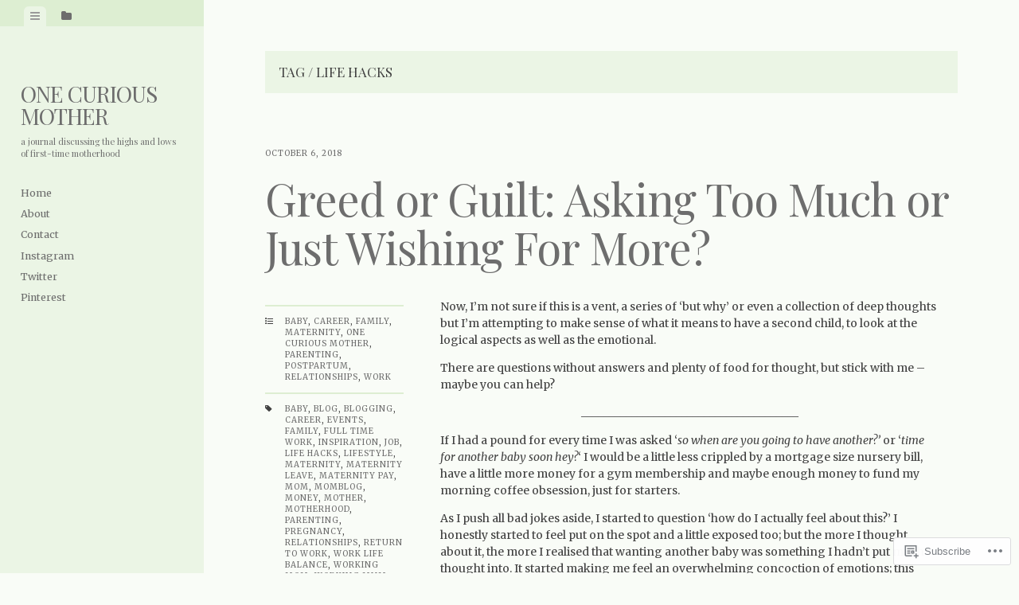

--- FILE ---
content_type: text/html; charset=UTF-8
request_url: https://onecuriousmother.com/tag/life-hacks/
body_size: 43478
content:
<!DOCTYPE html>
<html lang="en">
<head>
<meta charset="UTF-8">
<meta name="viewport" content="width=device-width, initial-scale=1">
<title>Life Hacks | One Curious Mother</title>
<link rel="profile" href="http://gmpg.org/xfn/11">
<link rel="pingback" href="https://onecuriousmother.com/xmlrpc.php">

<script type="text/javascript">
  WebFontConfig = {"google":{"families":["Playfair+Display:r:latin,latin-ext","Merriweather:r,i,b,bi:latin,latin-ext"]},"api_url":"https:\/\/fonts-api.wp.com\/css"};
  (function() {
    var wf = document.createElement('script');
    wf.src = '/wp-content/plugins/custom-fonts/js/webfont.js';
    wf.type = 'text/javascript';
    wf.async = 'true';
    var s = document.getElementsByTagName('script')[0];
    s.parentNode.insertBefore(wf, s);
	})();
</script><style id="jetpack-custom-fonts-css">.wf-active body, .wf-active button, .wf-active input, .wf-active select, .wf-active textarea{font-family:"Merriweather",serif;font-size:14px}.wf-active blockquote{font-family:"Merriweather",serif;font-size:22.4px}.wf-active sub, .wf-active sup{font-size:52.5%}.wf-active small{font-size:52.5%}.wf-active big{font-size:87.5%}.wf-active #infinite-handle span, .wf-active .button, .wf-active button, .wf-active input[type="button"], .wf-active input[type="reset"], .wf-active input[type="submit"]{font-family:"Merriweather",serif;font-size:11.2px}.wf-active table{font-size:12.6px}.wf-active #main .contact-form label{font-size:11.2px}.wf-active .main-navigation a{font-family:"Merriweather",serif;font-size:12.6px}.wf-active .post-navigation .nav-next a, .wf-active .post-navigation .nav-previous a{font-family:"Merriweather",serif;font-size:18.2px}@media screen and ( max-width: 840px ){.wf-active .post-navigation .nav-next a, .wf-active .post-navigation .nav-previous a{font-size:14px}}.wf-active .post-navigation .meta-nav{font-family:"Merriweather",serif;font-size:9.8px}.wf-active .pull-right, .wf-active .pull-left{font-size:15.4px}.wf-active .widget-area{font-size:15.4px}.wf-active .widget-area .widget_search .search-field{font-size:9.8px}.wf-active .widget-area .featured-post .featured-post-meta i{font-size:8.4px}.wf-active .widget-area .featured-post .entry-date{font-size:9.1px}.wf-active #wp-calendar{font-size:11.2px}.wf-active #wp-calendar tr th{font-size:7.7px}.wf-active #wp-calendar tfoot td{font-size:7px}.wf-active .widget_rss .rss-date, .wf-active .widget_rss cite{font-size:9.8px}.wf-active .comment-cite{font-family:"Merriweather",serif;font-size:16.8px}.wf-active .comment-edit-link, .wf-active .comment-time{font-family:"Merriweather",serif;font-size:9.8px}.wf-active .comment-reply-title small a{font-family:"Merriweather",serif;font-size:8.4px}.wf-active .comment-notes, .wf-active .logged-in-as{font-family:"Merriweather",serif;font-size:9.8px}.wf-active .comment-form label{font-size:11.2px}.wf-active .comment-subscription-form label{font-size:9.8px}.wf-active .format-quote blockquote{font-size:33.6px}@media screen and ( max-width: 840px ){.wf-active .format-quote blockquote{font-size:22.4px}}.wf-active .format-quote blockquote:before{font-size:21px}@media screen and ( max-width: 840px ){.wf-active .format-quote blockquote:before{font-size:15.4px}}.wf-active .format-quote cite{font-size:22.4px}@media screen and ( max-width: 840px ){.wf-active .format-quote cite{font-size:18.2px}}.wf-active .gallery-caption, .wf-active .wp-caption-text{font-family:"Merriweather",serif;font-size:9.1px}.wf-active .site-footer{font-family:"Merriweather",serif;font-size:9.8px}.wf-active .entry-date{font-family:"Merriweather",serif;font-size:9.8px}.wf-active .taxonomy-description{font-family:"Merriweather",serif;font-size:9.8px}.wf-active .meta-list{font-family:"Merriweather",serif;font-size:9.8px}.wf-active .entry-content{font-family:"Merriweather",serif;font-size:14px}@media screen and ( max-width: 840px ){.wf-active .entry-content{font-size:12.6px}}.wf-active h1, .wf-active h2, .wf-active h3, .wf-active h4, .wf-active h5, .wf-active h6{font-family:"Playfair Display",serif;font-weight:400;font-style:normal}.wf-active h1{font-size:35px;font-style:normal;font-weight:400}.wf-active h2{font-size:28px;font-style:normal;font-weight:400}.wf-active h3{font-size:21px;font-style:normal;font-weight:400}.wf-active h4{font-size:14px;font-style:normal;font-weight:400}.wf-active h5{font-size:11.2px;font-style:normal;font-weight:400}.wf-active h6{font-size:9.8px;font-style:normal;font-weight:400}.wf-active .widget-area .widget-title, .wf-active .widget-area .widgettitle{font-size:15.4px;font-weight:400;font-style:normal}.wf-active .widget-area .featured-post h3{font-size:14px;font-style:normal;font-weight:400}.wf-active .comment-title, .wf-active .comment-reply-title{font-size:36.4px;font-style:normal;font-weight:400}@media screen and ( min-width: 841px ) and ( max-width:980px ){.wf-active .comment-title, .wf-active .comment-reply-title{font-size:31.5px;font-style:normal;font-weight:400}}@media screen and ( max-width: 840px ){.wf-active .comment-title{font-size:26.6px;font-style:normal;font-weight:400}}@media screen and ( max-width: 840px ){.wf-active .comment-reply-title{font-size:23.8px;font-style:normal;font-weight:400}}@media screen and ( max-width: 840px ){.wf-active .comment-content{font-size:12.6px;font-style:normal;font-weight:400}}.wf-active .site-title{font-family:"Playfair Display",serif;font-size:28px;font-weight:400;font-style:normal}@media screen and ( max-width: 840px ){.wf-active .site-title{font-size:22.4px;font-style:normal;font-weight:400}}.wf-active .site-description{font-family:"Playfair Display",serif;font-size:11.2px;font-weight:400;font-style:normal}@media screen and (min-width: 841px) and (max-width:980px){.wf-active .entry-title{font-size:45.5px;font-style:normal;font-weight:400}}@media screen and (max-width: 840px){.wf-active .entry-title{font-size:35px;font-style:normal;font-weight:400}}.wf-active .entry-title{font-family:"Playfair Display",serif;font-size:56px;font-weight:400;font-style:normal}.wf-active .page-title{font-size:16.8px;font-style:normal;font-weight:400}@media screen and ( max-width: 840px ){.wf-active .page-title{font-size:14px;font-style:normal;font-weight:400}}.wf-active .author-description{font-size:15.4px;font-style:normal;font-weight:400}@media screen and ( max-width: 840px ){.wf-active .author-description{font-size:12.6px;font-style:normal;font-weight:400}}.wf-active .author-description h2{font-size:23.8px;font-style:normal;font-weight:400}@media screen and ( max-width: 840px ){.wf-active .author-description h2{font-size:19.6px;font-style:normal;font-weight:400}}</style>
<meta name='robots' content='max-image-preview:large' />

<!-- Async WordPress.com Remote Login -->
<script id="wpcom_remote_login_js">
var wpcom_remote_login_extra_auth = '';
function wpcom_remote_login_remove_dom_node_id( element_id ) {
	var dom_node = document.getElementById( element_id );
	if ( dom_node ) { dom_node.parentNode.removeChild( dom_node ); }
}
function wpcom_remote_login_remove_dom_node_classes( class_name ) {
	var dom_nodes = document.querySelectorAll( '.' + class_name );
	for ( var i = 0; i < dom_nodes.length; i++ ) {
		dom_nodes[ i ].parentNode.removeChild( dom_nodes[ i ] );
	}
}
function wpcom_remote_login_final_cleanup() {
	wpcom_remote_login_remove_dom_node_classes( "wpcom_remote_login_msg" );
	wpcom_remote_login_remove_dom_node_id( "wpcom_remote_login_key" );
	wpcom_remote_login_remove_dom_node_id( "wpcom_remote_login_validate" );
	wpcom_remote_login_remove_dom_node_id( "wpcom_remote_login_js" );
	wpcom_remote_login_remove_dom_node_id( "wpcom_request_access_iframe" );
	wpcom_remote_login_remove_dom_node_id( "wpcom_request_access_styles" );
}

// Watch for messages back from the remote login
window.addEventListener( "message", function( e ) {
	if ( e.origin === "https://r-login.wordpress.com" ) {
		var data = {};
		try {
			data = JSON.parse( e.data );
		} catch( e ) {
			wpcom_remote_login_final_cleanup();
			return;
		}

		if ( data.msg === 'LOGIN' ) {
			// Clean up the login check iframe
			wpcom_remote_login_remove_dom_node_id( "wpcom_remote_login_key" );

			var id_regex = new RegExp( /^[0-9]+$/ );
			var token_regex = new RegExp( /^.*|.*|.*$/ );
			if (
				token_regex.test( data.token )
				&& id_regex.test( data.wpcomid )
			) {
				// We have everything we need to ask for a login
				var script = document.createElement( "script" );
				script.setAttribute( "id", "wpcom_remote_login_validate" );
				script.src = '/remote-login.php?wpcom_remote_login=validate'
					+ '&wpcomid=' + data.wpcomid
					+ '&token=' + encodeURIComponent( data.token )
					+ '&host=' + window.location.protocol
					+ '//' + window.location.hostname
					+ '&postid=5566'
					+ '&is_singular=';
				document.body.appendChild( script );
			}

			return;
		}

		// Safari ITP, not logged in, so redirect
		if ( data.msg === 'LOGIN-REDIRECT' ) {
			window.location = 'https://wordpress.com/log-in?redirect_to=' + window.location.href;
			return;
		}

		// Safari ITP, storage access failed, remove the request
		if ( data.msg === 'LOGIN-REMOVE' ) {
			var css_zap = 'html { -webkit-transition: margin-top 1s; transition: margin-top 1s; } /* 9001 */ html { margin-top: 0 !important; } * html body { margin-top: 0 !important; } @media screen and ( max-width: 782px ) { html { margin-top: 0 !important; } * html body { margin-top: 0 !important; } }';
			var style_zap = document.createElement( 'style' );
			style_zap.type = 'text/css';
			style_zap.appendChild( document.createTextNode( css_zap ) );
			document.body.appendChild( style_zap );

			var e = document.getElementById( 'wpcom_request_access_iframe' );
			e.parentNode.removeChild( e );

			document.cookie = 'wordpress_com_login_access=denied; path=/; max-age=31536000';

			return;
		}

		// Safari ITP
		if ( data.msg === 'REQUEST_ACCESS' ) {
			console.log( 'request access: safari' );

			// Check ITP iframe enable/disable knob
			if ( wpcom_remote_login_extra_auth !== 'safari_itp_iframe' ) {
				return;
			}

			// If we are in a "private window" there is no ITP.
			var private_window = false;
			try {
				var opendb = window.openDatabase( null, null, null, null );
			} catch( e ) {
				private_window = true;
			}

			if ( private_window ) {
				console.log( 'private window' );
				return;
			}

			var iframe = document.createElement( 'iframe' );
			iframe.id = 'wpcom_request_access_iframe';
			iframe.setAttribute( 'scrolling', 'no' );
			iframe.setAttribute( 'sandbox', 'allow-storage-access-by-user-activation allow-scripts allow-same-origin allow-top-navigation-by-user-activation' );
			iframe.src = 'https://r-login.wordpress.com/remote-login.php?wpcom_remote_login=request_access&origin=' + encodeURIComponent( data.origin ) + '&wpcomid=' + encodeURIComponent( data.wpcomid );

			var css = 'html { -webkit-transition: margin-top 1s; transition: margin-top 1s; } /* 9001 */ html { margin-top: 46px !important; } * html body { margin-top: 46px !important; } @media screen and ( max-width: 660px ) { html { margin-top: 71px !important; } * html body { margin-top: 71px !important; } #wpcom_request_access_iframe { display: block; height: 71px !important; } } #wpcom_request_access_iframe { border: 0px; height: 46px; position: fixed; top: 0; left: 0; width: 100%; min-width: 100%; z-index: 99999; background: #23282d; } ';

			var style = document.createElement( 'style' );
			style.type = 'text/css';
			style.id = 'wpcom_request_access_styles';
			style.appendChild( document.createTextNode( css ) );
			document.body.appendChild( style );

			document.body.appendChild( iframe );
		}

		if ( data.msg === 'DONE' ) {
			wpcom_remote_login_final_cleanup();
		}
	}
}, false );

// Inject the remote login iframe after the page has had a chance to load
// more critical resources
window.addEventListener( "DOMContentLoaded", function( e ) {
	var iframe = document.createElement( "iframe" );
	iframe.style.display = "none";
	iframe.setAttribute( "scrolling", "no" );
	iframe.setAttribute( "id", "wpcom_remote_login_key" );
	iframe.src = "https://r-login.wordpress.com/remote-login.php"
		+ "?wpcom_remote_login=key"
		+ "&origin=aHR0cHM6Ly9vbmVjdXJpb3VzbW90aGVyLmNvbQ%3D%3D"
		+ "&wpcomid=121053315"
		+ "&time=" + Math.floor( Date.now() / 1000 );
	document.body.appendChild( iframe );
}, false );
</script>
<link rel='dns-prefetch' href='//s0.wp.com' />
<link rel="alternate" type="application/rss+xml" title="One Curious Mother &raquo; Feed" href="https://onecuriousmother.com/feed/" />
<link rel="alternate" type="application/rss+xml" title="One Curious Mother &raquo; Comments Feed" href="https://onecuriousmother.com/comments/feed/" />
<link rel="alternate" type="application/rss+xml" title="One Curious Mother &raquo; Life Hacks Tag Feed" href="https://onecuriousmother.com/tag/life-hacks/feed/" />
	<script type="text/javascript">
		/* <![CDATA[ */
		function addLoadEvent(func) {
			var oldonload = window.onload;
			if (typeof window.onload != 'function') {
				window.onload = func;
			} else {
				window.onload = function () {
					oldonload();
					func();
				}
			}
		}
		/* ]]> */
	</script>
	<style id='wp-emoji-styles-inline-css'>

	img.wp-smiley, img.emoji {
		display: inline !important;
		border: none !important;
		box-shadow: none !important;
		height: 1em !important;
		width: 1em !important;
		margin: 0 0.07em !important;
		vertical-align: -0.1em !important;
		background: none !important;
		padding: 0 !important;
	}
/*# sourceURL=wp-emoji-styles-inline-css */
</style>
<link crossorigin='anonymous' rel='stylesheet' id='all-css-2-1' href='/wp-content/plugins/gutenberg-core/v22.2.0/build/styles/block-library/style.css?m=1764855221i&cssminify=yes' type='text/css' media='all' />
<style id='wp-block-library-inline-css'>
.has-text-align-justify {
	text-align:justify;
}
.has-text-align-justify{text-align:justify;}

/*# sourceURL=wp-block-library-inline-css */
</style><style id='global-styles-inline-css'>
:root{--wp--preset--aspect-ratio--square: 1;--wp--preset--aspect-ratio--4-3: 4/3;--wp--preset--aspect-ratio--3-4: 3/4;--wp--preset--aspect-ratio--3-2: 3/2;--wp--preset--aspect-ratio--2-3: 2/3;--wp--preset--aspect-ratio--16-9: 16/9;--wp--preset--aspect-ratio--9-16: 9/16;--wp--preset--color--black: #000000;--wp--preset--color--cyan-bluish-gray: #abb8c3;--wp--preset--color--white: #ffffff;--wp--preset--color--pale-pink: #f78da7;--wp--preset--color--vivid-red: #cf2e2e;--wp--preset--color--luminous-vivid-orange: #ff6900;--wp--preset--color--luminous-vivid-amber: #fcb900;--wp--preset--color--light-green-cyan: #7bdcb5;--wp--preset--color--vivid-green-cyan: #00d084;--wp--preset--color--pale-cyan-blue: #8ed1fc;--wp--preset--color--vivid-cyan-blue: #0693e3;--wp--preset--color--vivid-purple: #9b51e0;--wp--preset--gradient--vivid-cyan-blue-to-vivid-purple: linear-gradient(135deg,rgb(6,147,227) 0%,rgb(155,81,224) 100%);--wp--preset--gradient--light-green-cyan-to-vivid-green-cyan: linear-gradient(135deg,rgb(122,220,180) 0%,rgb(0,208,130) 100%);--wp--preset--gradient--luminous-vivid-amber-to-luminous-vivid-orange: linear-gradient(135deg,rgb(252,185,0) 0%,rgb(255,105,0) 100%);--wp--preset--gradient--luminous-vivid-orange-to-vivid-red: linear-gradient(135deg,rgb(255,105,0) 0%,rgb(207,46,46) 100%);--wp--preset--gradient--very-light-gray-to-cyan-bluish-gray: linear-gradient(135deg,rgb(238,238,238) 0%,rgb(169,184,195) 100%);--wp--preset--gradient--cool-to-warm-spectrum: linear-gradient(135deg,rgb(74,234,220) 0%,rgb(151,120,209) 20%,rgb(207,42,186) 40%,rgb(238,44,130) 60%,rgb(251,105,98) 80%,rgb(254,248,76) 100%);--wp--preset--gradient--blush-light-purple: linear-gradient(135deg,rgb(255,206,236) 0%,rgb(152,150,240) 100%);--wp--preset--gradient--blush-bordeaux: linear-gradient(135deg,rgb(254,205,165) 0%,rgb(254,45,45) 50%,rgb(107,0,62) 100%);--wp--preset--gradient--luminous-dusk: linear-gradient(135deg,rgb(255,203,112) 0%,rgb(199,81,192) 50%,rgb(65,88,208) 100%);--wp--preset--gradient--pale-ocean: linear-gradient(135deg,rgb(255,245,203) 0%,rgb(182,227,212) 50%,rgb(51,167,181) 100%);--wp--preset--gradient--electric-grass: linear-gradient(135deg,rgb(202,248,128) 0%,rgb(113,206,126) 100%);--wp--preset--gradient--midnight: linear-gradient(135deg,rgb(2,3,129) 0%,rgb(40,116,252) 100%);--wp--preset--font-size--small: 13px;--wp--preset--font-size--medium: 20px;--wp--preset--font-size--large: 36px;--wp--preset--font-size--x-large: 42px;--wp--preset--font-family--albert-sans: 'Albert Sans', sans-serif;--wp--preset--font-family--alegreya: Alegreya, serif;--wp--preset--font-family--arvo: Arvo, serif;--wp--preset--font-family--bodoni-moda: 'Bodoni Moda', serif;--wp--preset--font-family--bricolage-grotesque: 'Bricolage Grotesque', sans-serif;--wp--preset--font-family--cabin: Cabin, sans-serif;--wp--preset--font-family--chivo: Chivo, sans-serif;--wp--preset--font-family--commissioner: Commissioner, sans-serif;--wp--preset--font-family--cormorant: Cormorant, serif;--wp--preset--font-family--courier-prime: 'Courier Prime', monospace;--wp--preset--font-family--crimson-pro: 'Crimson Pro', serif;--wp--preset--font-family--dm-mono: 'DM Mono', monospace;--wp--preset--font-family--dm-sans: 'DM Sans', sans-serif;--wp--preset--font-family--dm-serif-display: 'DM Serif Display', serif;--wp--preset--font-family--domine: Domine, serif;--wp--preset--font-family--eb-garamond: 'EB Garamond', serif;--wp--preset--font-family--epilogue: Epilogue, sans-serif;--wp--preset--font-family--fahkwang: Fahkwang, sans-serif;--wp--preset--font-family--figtree: Figtree, sans-serif;--wp--preset--font-family--fira-sans: 'Fira Sans', sans-serif;--wp--preset--font-family--fjalla-one: 'Fjalla One', sans-serif;--wp--preset--font-family--fraunces: Fraunces, serif;--wp--preset--font-family--gabarito: Gabarito, system-ui;--wp--preset--font-family--ibm-plex-mono: 'IBM Plex Mono', monospace;--wp--preset--font-family--ibm-plex-sans: 'IBM Plex Sans', sans-serif;--wp--preset--font-family--ibarra-real-nova: 'Ibarra Real Nova', serif;--wp--preset--font-family--instrument-serif: 'Instrument Serif', serif;--wp--preset--font-family--inter: Inter, sans-serif;--wp--preset--font-family--josefin-sans: 'Josefin Sans', sans-serif;--wp--preset--font-family--jost: Jost, sans-serif;--wp--preset--font-family--libre-baskerville: 'Libre Baskerville', serif;--wp--preset--font-family--libre-franklin: 'Libre Franklin', sans-serif;--wp--preset--font-family--literata: Literata, serif;--wp--preset--font-family--lora: Lora, serif;--wp--preset--font-family--merriweather: Merriweather, serif;--wp--preset--font-family--montserrat: Montserrat, sans-serif;--wp--preset--font-family--newsreader: Newsreader, serif;--wp--preset--font-family--noto-sans-mono: 'Noto Sans Mono', sans-serif;--wp--preset--font-family--nunito: Nunito, sans-serif;--wp--preset--font-family--open-sans: 'Open Sans', sans-serif;--wp--preset--font-family--overpass: Overpass, sans-serif;--wp--preset--font-family--pt-serif: 'PT Serif', serif;--wp--preset--font-family--petrona: Petrona, serif;--wp--preset--font-family--piazzolla: Piazzolla, serif;--wp--preset--font-family--playfair-display: 'Playfair Display', serif;--wp--preset--font-family--plus-jakarta-sans: 'Plus Jakarta Sans', sans-serif;--wp--preset--font-family--poppins: Poppins, sans-serif;--wp--preset--font-family--raleway: Raleway, sans-serif;--wp--preset--font-family--roboto: Roboto, sans-serif;--wp--preset--font-family--roboto-slab: 'Roboto Slab', serif;--wp--preset--font-family--rubik: Rubik, sans-serif;--wp--preset--font-family--rufina: Rufina, serif;--wp--preset--font-family--sora: Sora, sans-serif;--wp--preset--font-family--source-sans-3: 'Source Sans 3', sans-serif;--wp--preset--font-family--source-serif-4: 'Source Serif 4', serif;--wp--preset--font-family--space-mono: 'Space Mono', monospace;--wp--preset--font-family--syne: Syne, sans-serif;--wp--preset--font-family--texturina: Texturina, serif;--wp--preset--font-family--urbanist: Urbanist, sans-serif;--wp--preset--font-family--work-sans: 'Work Sans', sans-serif;--wp--preset--spacing--20: 0.44rem;--wp--preset--spacing--30: 0.67rem;--wp--preset--spacing--40: 1rem;--wp--preset--spacing--50: 1.5rem;--wp--preset--spacing--60: 2.25rem;--wp--preset--spacing--70: 3.38rem;--wp--preset--spacing--80: 5.06rem;--wp--preset--shadow--natural: 6px 6px 9px rgba(0, 0, 0, 0.2);--wp--preset--shadow--deep: 12px 12px 50px rgba(0, 0, 0, 0.4);--wp--preset--shadow--sharp: 6px 6px 0px rgba(0, 0, 0, 0.2);--wp--preset--shadow--outlined: 6px 6px 0px -3px rgb(255, 255, 255), 6px 6px rgb(0, 0, 0);--wp--preset--shadow--crisp: 6px 6px 0px rgb(0, 0, 0);}:where(.is-layout-flex){gap: 0.5em;}:where(.is-layout-grid){gap: 0.5em;}body .is-layout-flex{display: flex;}.is-layout-flex{flex-wrap: wrap;align-items: center;}.is-layout-flex > :is(*, div){margin: 0;}body .is-layout-grid{display: grid;}.is-layout-grid > :is(*, div){margin: 0;}:where(.wp-block-columns.is-layout-flex){gap: 2em;}:where(.wp-block-columns.is-layout-grid){gap: 2em;}:where(.wp-block-post-template.is-layout-flex){gap: 1.25em;}:where(.wp-block-post-template.is-layout-grid){gap: 1.25em;}.has-black-color{color: var(--wp--preset--color--black) !important;}.has-cyan-bluish-gray-color{color: var(--wp--preset--color--cyan-bluish-gray) !important;}.has-white-color{color: var(--wp--preset--color--white) !important;}.has-pale-pink-color{color: var(--wp--preset--color--pale-pink) !important;}.has-vivid-red-color{color: var(--wp--preset--color--vivid-red) !important;}.has-luminous-vivid-orange-color{color: var(--wp--preset--color--luminous-vivid-orange) !important;}.has-luminous-vivid-amber-color{color: var(--wp--preset--color--luminous-vivid-amber) !important;}.has-light-green-cyan-color{color: var(--wp--preset--color--light-green-cyan) !important;}.has-vivid-green-cyan-color{color: var(--wp--preset--color--vivid-green-cyan) !important;}.has-pale-cyan-blue-color{color: var(--wp--preset--color--pale-cyan-blue) !important;}.has-vivid-cyan-blue-color{color: var(--wp--preset--color--vivid-cyan-blue) !important;}.has-vivid-purple-color{color: var(--wp--preset--color--vivid-purple) !important;}.has-black-background-color{background-color: var(--wp--preset--color--black) !important;}.has-cyan-bluish-gray-background-color{background-color: var(--wp--preset--color--cyan-bluish-gray) !important;}.has-white-background-color{background-color: var(--wp--preset--color--white) !important;}.has-pale-pink-background-color{background-color: var(--wp--preset--color--pale-pink) !important;}.has-vivid-red-background-color{background-color: var(--wp--preset--color--vivid-red) !important;}.has-luminous-vivid-orange-background-color{background-color: var(--wp--preset--color--luminous-vivid-orange) !important;}.has-luminous-vivid-amber-background-color{background-color: var(--wp--preset--color--luminous-vivid-amber) !important;}.has-light-green-cyan-background-color{background-color: var(--wp--preset--color--light-green-cyan) !important;}.has-vivid-green-cyan-background-color{background-color: var(--wp--preset--color--vivid-green-cyan) !important;}.has-pale-cyan-blue-background-color{background-color: var(--wp--preset--color--pale-cyan-blue) !important;}.has-vivid-cyan-blue-background-color{background-color: var(--wp--preset--color--vivid-cyan-blue) !important;}.has-vivid-purple-background-color{background-color: var(--wp--preset--color--vivid-purple) !important;}.has-black-border-color{border-color: var(--wp--preset--color--black) !important;}.has-cyan-bluish-gray-border-color{border-color: var(--wp--preset--color--cyan-bluish-gray) !important;}.has-white-border-color{border-color: var(--wp--preset--color--white) !important;}.has-pale-pink-border-color{border-color: var(--wp--preset--color--pale-pink) !important;}.has-vivid-red-border-color{border-color: var(--wp--preset--color--vivid-red) !important;}.has-luminous-vivid-orange-border-color{border-color: var(--wp--preset--color--luminous-vivid-orange) !important;}.has-luminous-vivid-amber-border-color{border-color: var(--wp--preset--color--luminous-vivid-amber) !important;}.has-light-green-cyan-border-color{border-color: var(--wp--preset--color--light-green-cyan) !important;}.has-vivid-green-cyan-border-color{border-color: var(--wp--preset--color--vivid-green-cyan) !important;}.has-pale-cyan-blue-border-color{border-color: var(--wp--preset--color--pale-cyan-blue) !important;}.has-vivid-cyan-blue-border-color{border-color: var(--wp--preset--color--vivid-cyan-blue) !important;}.has-vivid-purple-border-color{border-color: var(--wp--preset--color--vivid-purple) !important;}.has-vivid-cyan-blue-to-vivid-purple-gradient-background{background: var(--wp--preset--gradient--vivid-cyan-blue-to-vivid-purple) !important;}.has-light-green-cyan-to-vivid-green-cyan-gradient-background{background: var(--wp--preset--gradient--light-green-cyan-to-vivid-green-cyan) !important;}.has-luminous-vivid-amber-to-luminous-vivid-orange-gradient-background{background: var(--wp--preset--gradient--luminous-vivid-amber-to-luminous-vivid-orange) !important;}.has-luminous-vivid-orange-to-vivid-red-gradient-background{background: var(--wp--preset--gradient--luminous-vivid-orange-to-vivid-red) !important;}.has-very-light-gray-to-cyan-bluish-gray-gradient-background{background: var(--wp--preset--gradient--very-light-gray-to-cyan-bluish-gray) !important;}.has-cool-to-warm-spectrum-gradient-background{background: var(--wp--preset--gradient--cool-to-warm-spectrum) !important;}.has-blush-light-purple-gradient-background{background: var(--wp--preset--gradient--blush-light-purple) !important;}.has-blush-bordeaux-gradient-background{background: var(--wp--preset--gradient--blush-bordeaux) !important;}.has-luminous-dusk-gradient-background{background: var(--wp--preset--gradient--luminous-dusk) !important;}.has-pale-ocean-gradient-background{background: var(--wp--preset--gradient--pale-ocean) !important;}.has-electric-grass-gradient-background{background: var(--wp--preset--gradient--electric-grass) !important;}.has-midnight-gradient-background{background: var(--wp--preset--gradient--midnight) !important;}.has-small-font-size{font-size: var(--wp--preset--font-size--small) !important;}.has-medium-font-size{font-size: var(--wp--preset--font-size--medium) !important;}.has-large-font-size{font-size: var(--wp--preset--font-size--large) !important;}.has-x-large-font-size{font-size: var(--wp--preset--font-size--x-large) !important;}.has-albert-sans-font-family{font-family: var(--wp--preset--font-family--albert-sans) !important;}.has-alegreya-font-family{font-family: var(--wp--preset--font-family--alegreya) !important;}.has-arvo-font-family{font-family: var(--wp--preset--font-family--arvo) !important;}.has-bodoni-moda-font-family{font-family: var(--wp--preset--font-family--bodoni-moda) !important;}.has-bricolage-grotesque-font-family{font-family: var(--wp--preset--font-family--bricolage-grotesque) !important;}.has-cabin-font-family{font-family: var(--wp--preset--font-family--cabin) !important;}.has-chivo-font-family{font-family: var(--wp--preset--font-family--chivo) !important;}.has-commissioner-font-family{font-family: var(--wp--preset--font-family--commissioner) !important;}.has-cormorant-font-family{font-family: var(--wp--preset--font-family--cormorant) !important;}.has-courier-prime-font-family{font-family: var(--wp--preset--font-family--courier-prime) !important;}.has-crimson-pro-font-family{font-family: var(--wp--preset--font-family--crimson-pro) !important;}.has-dm-mono-font-family{font-family: var(--wp--preset--font-family--dm-mono) !important;}.has-dm-sans-font-family{font-family: var(--wp--preset--font-family--dm-sans) !important;}.has-dm-serif-display-font-family{font-family: var(--wp--preset--font-family--dm-serif-display) !important;}.has-domine-font-family{font-family: var(--wp--preset--font-family--domine) !important;}.has-eb-garamond-font-family{font-family: var(--wp--preset--font-family--eb-garamond) !important;}.has-epilogue-font-family{font-family: var(--wp--preset--font-family--epilogue) !important;}.has-fahkwang-font-family{font-family: var(--wp--preset--font-family--fahkwang) !important;}.has-figtree-font-family{font-family: var(--wp--preset--font-family--figtree) !important;}.has-fira-sans-font-family{font-family: var(--wp--preset--font-family--fira-sans) !important;}.has-fjalla-one-font-family{font-family: var(--wp--preset--font-family--fjalla-one) !important;}.has-fraunces-font-family{font-family: var(--wp--preset--font-family--fraunces) !important;}.has-gabarito-font-family{font-family: var(--wp--preset--font-family--gabarito) !important;}.has-ibm-plex-mono-font-family{font-family: var(--wp--preset--font-family--ibm-plex-mono) !important;}.has-ibm-plex-sans-font-family{font-family: var(--wp--preset--font-family--ibm-plex-sans) !important;}.has-ibarra-real-nova-font-family{font-family: var(--wp--preset--font-family--ibarra-real-nova) !important;}.has-instrument-serif-font-family{font-family: var(--wp--preset--font-family--instrument-serif) !important;}.has-inter-font-family{font-family: var(--wp--preset--font-family--inter) !important;}.has-josefin-sans-font-family{font-family: var(--wp--preset--font-family--josefin-sans) !important;}.has-jost-font-family{font-family: var(--wp--preset--font-family--jost) !important;}.has-libre-baskerville-font-family{font-family: var(--wp--preset--font-family--libre-baskerville) !important;}.has-libre-franklin-font-family{font-family: var(--wp--preset--font-family--libre-franklin) !important;}.has-literata-font-family{font-family: var(--wp--preset--font-family--literata) !important;}.has-lora-font-family{font-family: var(--wp--preset--font-family--lora) !important;}.has-merriweather-font-family{font-family: var(--wp--preset--font-family--merriweather) !important;}.has-montserrat-font-family{font-family: var(--wp--preset--font-family--montserrat) !important;}.has-newsreader-font-family{font-family: var(--wp--preset--font-family--newsreader) !important;}.has-noto-sans-mono-font-family{font-family: var(--wp--preset--font-family--noto-sans-mono) !important;}.has-nunito-font-family{font-family: var(--wp--preset--font-family--nunito) !important;}.has-open-sans-font-family{font-family: var(--wp--preset--font-family--open-sans) !important;}.has-overpass-font-family{font-family: var(--wp--preset--font-family--overpass) !important;}.has-pt-serif-font-family{font-family: var(--wp--preset--font-family--pt-serif) !important;}.has-petrona-font-family{font-family: var(--wp--preset--font-family--petrona) !important;}.has-piazzolla-font-family{font-family: var(--wp--preset--font-family--piazzolla) !important;}.has-playfair-display-font-family{font-family: var(--wp--preset--font-family--playfair-display) !important;}.has-plus-jakarta-sans-font-family{font-family: var(--wp--preset--font-family--plus-jakarta-sans) !important;}.has-poppins-font-family{font-family: var(--wp--preset--font-family--poppins) !important;}.has-raleway-font-family{font-family: var(--wp--preset--font-family--raleway) !important;}.has-roboto-font-family{font-family: var(--wp--preset--font-family--roboto) !important;}.has-roboto-slab-font-family{font-family: var(--wp--preset--font-family--roboto-slab) !important;}.has-rubik-font-family{font-family: var(--wp--preset--font-family--rubik) !important;}.has-rufina-font-family{font-family: var(--wp--preset--font-family--rufina) !important;}.has-sora-font-family{font-family: var(--wp--preset--font-family--sora) !important;}.has-source-sans-3-font-family{font-family: var(--wp--preset--font-family--source-sans-3) !important;}.has-source-serif-4-font-family{font-family: var(--wp--preset--font-family--source-serif-4) !important;}.has-space-mono-font-family{font-family: var(--wp--preset--font-family--space-mono) !important;}.has-syne-font-family{font-family: var(--wp--preset--font-family--syne) !important;}.has-texturina-font-family{font-family: var(--wp--preset--font-family--texturina) !important;}.has-urbanist-font-family{font-family: var(--wp--preset--font-family--urbanist) !important;}.has-work-sans-font-family{font-family: var(--wp--preset--font-family--work-sans) !important;}
/*# sourceURL=global-styles-inline-css */
</style>

<style id='classic-theme-styles-inline-css'>
/*! This file is auto-generated */
.wp-block-button__link{color:#fff;background-color:#32373c;border-radius:9999px;box-shadow:none;text-decoration:none;padding:calc(.667em + 2px) calc(1.333em + 2px);font-size:1.125em}.wp-block-file__button{background:#32373c;color:#fff;text-decoration:none}
/*# sourceURL=/wp-includes/css/classic-themes.min.css */
</style>
<link crossorigin='anonymous' rel='stylesheet' id='all-css-4-1' href='/_static/??-eJx9j90KwjAMhV/INHQb/lyIz7J2YVbbtTSp07e3Ik5B2E0Ih/Odk+CcwMZJaBJMvoxuYrTR+GivjI3Se6WBXUieINNNdTg4lsUBLA9PyjJv8CcoFPhmZap6SL28HIEG15OnUG1r2OyGkaTi/NlB6L6OpFoDxqRMzFBncCWAnGsX/3FvGVMxWC+SmHH55BSOetfp7aFt2+byBEboajo=&cssminify=yes' type='text/css' media='all' />
<link crossorigin='anonymous' rel='stylesheet' id='screen-css-5-1' href='/wp-content/themes/pub/editor/inc/fontawesome/font-awesome.css?m=1404778013i&cssminify=yes' type='text/css' media='screen' />
<link crossorigin='anonymous' rel='stylesheet' id='all-css-6-1' href='/_static/??-eJx9y0EOwjAMRNELYaxKQYUF4iytcYORE0eJo6q3p+zKht18aR6uBciyc3b0FyduWPqM/BS3ipIJm2/KsBaydKbWTngQqUPRHiU3rDyrxX1G3F+H/IciG6jR5GL5J2DRSeqXPtJ9CJdbCNdxCO8PwgZAiA==&cssminify=yes' type='text/css' media='all' />
<link crossorigin='anonymous' rel='stylesheet' id='print-css-7-1' href='/wp-content/mu-plugins/global-print/global-print.css?m=1465851035i&cssminify=yes' type='text/css' media='print' />
<style id='jetpack-global-styles-frontend-style-inline-css'>
:root { --font-headings: unset; --font-base: unset; --font-headings-default: -apple-system,BlinkMacSystemFont,"Segoe UI",Roboto,Oxygen-Sans,Ubuntu,Cantarell,"Helvetica Neue",sans-serif; --font-base-default: -apple-system,BlinkMacSystemFont,"Segoe UI",Roboto,Oxygen-Sans,Ubuntu,Cantarell,"Helvetica Neue",sans-serif;}
/*# sourceURL=jetpack-global-styles-frontend-style-inline-css */
</style>
<link crossorigin='anonymous' rel='stylesheet' id='all-css-10-1' href='/wp-content/themes/h4/global.css?m=1420737423i&cssminify=yes' type='text/css' media='all' />
<script type="text/javascript" id="wpcom-actionbar-placeholder-js-extra">
/* <![CDATA[ */
var actionbardata = {"siteID":"121053315","postID":"0","siteURL":"https://onecuriousmother.com","xhrURL":"https://onecuriousmother.com/wp-admin/admin-ajax.php","nonce":"bf8850f560","isLoggedIn":"","statusMessage":"","subsEmailDefault":"instantly","proxyScriptUrl":"https://s0.wp.com/wp-content/js/wpcom-proxy-request.js?m=1513050504i&amp;ver=20211021","i18n":{"followedText":"New posts from this site will now appear in your \u003Ca href=\"https://wordpress.com/reader\"\u003EReader\u003C/a\u003E","foldBar":"Collapse this bar","unfoldBar":"Expand this bar","shortLinkCopied":"Shortlink copied to clipboard."}};
//# sourceURL=wpcom-actionbar-placeholder-js-extra
/* ]]> */
</script>
<script type="text/javascript" id="jetpack-mu-wpcom-settings-js-before">
/* <![CDATA[ */
var JETPACK_MU_WPCOM_SETTINGS = {"assetsUrl":"https://s0.wp.com/wp-content/mu-plugins/jetpack-mu-wpcom-plugin/moon/jetpack_vendor/automattic/jetpack-mu-wpcom/src/build/"};
//# sourceURL=jetpack-mu-wpcom-settings-js-before
/* ]]> */
</script>
<script crossorigin='anonymous' type='text/javascript'  src='/_static/??-eJzTLy/QTc7PK0nNK9HPKtYvyinRLSjKr6jUyyrW0QfKZeYl55SmpBaDJLMKS1OLKqGUXm5mHkFFurmZ6UWJJalQxfa5tobmRgamxgZmFpZZACbyLJI='></script>
<script type="text/javascript" id="rlt-proxy-js-after">
/* <![CDATA[ */
	rltInitialize( {"token":null,"iframeOrigins":["https:\/\/widgets.wp.com"]} );
//# sourceURL=rlt-proxy-js-after
/* ]]> */
</script>
<link rel="EditURI" type="application/rsd+xml" title="RSD" href="https://onecuriousmother.wordpress.com/xmlrpc.php?rsd" />
<meta name="generator" content="WordPress.com" />

<!-- Jetpack Open Graph Tags -->
<meta property="og:type" content="website" />
<meta property="og:title" content="Life Hacks &#8211; One Curious Mother" />
<meta property="og:url" content="https://onecuriousmother.com/tag/life-hacks/" />
<meta property="og:site_name" content="One Curious Mother" />
<meta property="og:image" content="https://onecuriousmother.com/wp-content/uploads/2019/10/image.jpg?w=200" />
<meta property="og:image:width" content="200" />
<meta property="og:image:height" content="200" />
<meta property="og:image:alt" content="" />
<meta property="og:locale" content="en_US" />

<!-- End Jetpack Open Graph Tags -->
<link rel="search" type="application/opensearchdescription+xml" href="https://onecuriousmother.com/osd.xml" title="One Curious Mother" />
<link rel="search" type="application/opensearchdescription+xml" href="https://s1.wp.com/opensearch.xml" title="WordPress.com" />
<meta name="theme-color" content="#f9fcf7" />
<meta name="description" content="Posts about Life Hacks written by One Curious Mother" />
<style type="text/css" id="custom-background-css">
body.custom-background { background-color: #f9fcf7; }
</style>
	<style type="text/css" id="custom-colors-css">body { color: #404040;}
button { color: #404040;}
input { color: #404040;}
select { color: #404040;}
textarea { color: #404040;}
input[type="button"], input[type="reset"], input[type="submit"] { color: #404040;}
.entry-date { color: #404040;}
.meta-list { color: #404040;}
.meta-nav, .post-navigation .meta-nav { color: #404040;}
.wp-caption-text, .gallery-caption { color: #404040;}
.contact-form.commentsblock label span { color: #404040;}
.widget-area .widget-title, .widget-area .widgettitle { color: #404040;}
body { background-color: #f9fcf7;}
.site-header, .page-header, .comments-area, .page .comments-area, .site-footer .site-info { background-color: #EBF5E5;}
.toggle-bar { background: #DDEED2;}
.toggle-bar a { background-color: #DDEED2;}
.toggle-bar a.current { background-color: #EBF5E5;}
table tr:nth-child(even) { background: #F3F9F0;}
.widget_recent_comments table tr:nth-child(even) { background: #EBF5E5;}
.widget-area .featured-post, .widget-area .widget, .post, .meta-list li:first-child, .meta-list li, .post-navigation, .comment-list > li, .comment-list .children li:first-child { border-color: #DDEED2;}
.post-navigation .nav-next a:hover, .post-navigation .nav-previous a:hover { border-color: #DDEED2;}
#infinite-handle span, button, .button, input[type="button"], input[type="reset"], input[type="submit"] { background: #EBF5E5;}
#infinite-handle span:hover, button:hover, .button:hover, input[type="button"]:hover, input[type="reset"]:hover, input[type="submit"]:hover { background: #DDEED2;}
.toggle-bar a { color: #6D6D6D;}
.toggle-bar a:hover, .toggle-bar a.current { color: #999999;}
.site-title a { color: #6D6D6D;}
.site-title a:hover { color: #999999;}
.site-description { color: #6D6D6D;}
.main-navigation a, .site-info a { color: #6D6D6D;}
.main-navigation a:hover, .site-info a:hover { color: #999999;}
.main-navigation .sub-menu li a:before, .main-navigation .children li a:before { color: #6D6D6D;}
.main-navigation a:hover, .main-navigation .current_page_item a, .main-navigation .current-menu-item a { color: #999999;}
.entry-title a { color: #6D6D6D;}
.entry-title a:hover { color: #999999;}
.entry-content a { color: #6D6D6D;}
.entry-content a:hover, .entry-content a:active { color: #999999;}
.entry-footer a { color: #6D6D6D;}
.entry-footer a:hover, .entry-footer a:active { color: #999999;}
.widget-area a { color: #6D6D6D;}
.widget-area a:hover, .widget-area a:active { color: #999999;}
.widget-area .featured-post h3 a { color: #6D6D6D;}
.widget-area .featured-post h3 a:hover, .widget-area .featured-post h3 a:active { color: #999999;}
.post-navigation .nav-next a, .post-navigation .nav-previous a { color: #6D6D6D;}
.post-navigation .nav-next a:hover, .post-navigation .nav-previous a:hover, .post-navigation .nav-next a:active, .post-navigation .nav-previous a:active { color: #999999;}
.comments-area a { color: #6D6D6D;}
.comments-area a:hover, .comments-area a:active { color: #999999;}
.meta-list a { color: #6D6D6D;}
.meta-list a:hover { color: #999999;}
.entry-date a, .entry-date a time { color: #6D6D6D;}
.entry-date a:hover, .entry-date a:active, .entry-date a time:hover, .entry-date a time:active { color: #999999;}
#infinite-handle span { color: #6D6D6D;}
#infinite-handle span:hover { color: #999999;}
</style>
<link rel="icon" href="https://onecuriousmother.com/wp-content/uploads/2019/10/image.jpg?w=32" sizes="32x32" />
<link rel="icon" href="https://onecuriousmother.com/wp-content/uploads/2019/10/image.jpg?w=192" sizes="192x192" />
<link rel="apple-touch-icon" href="https://onecuriousmother.com/wp-content/uploads/2019/10/image.jpg?w=180" />
<meta name="msapplication-TileImage" content="https://onecuriousmother.com/wp-content/uploads/2019/10/image.jpg?w=270" />
<link crossorigin='anonymous' rel='stylesheet' id='all-css-0-3' href='/_static/??-eJydjdEKwjAMRX/IGqaT+SJ+inRZGN3SpDQtw78Xwe1Rxh7P4XIuLMmhSiEpEKtLXMcgBhOV5HH+MURVgVcQhJ4VZwNbQqJ8RrMT7C9EHSqTAfqs1Yi30SqOBktgGtzomSm//9H34BkfTXe7Xu5t17TTB3k+YIU=&cssminify=yes' type='text/css' media='all' />
</head>

<body class="archive tag tag-life-hacks tag-6614 custom-background wp-theme-pubeditor customizer-styles-applied widgets-hidden jetpack-reblog-enabled custom-colors">

<div id="page" class="hfeed site container">

	<a class="skip-link screen-reader-text" href="#content">Skip to content</a>

	<header id="masthead" class="site-header" role="banner">
		<!-- Tab navigation -->
		<ul class="toggle-bar" role="tablist">
			<!-- Main navigation -->
			<li id="panel-1" class="current" role="presentation">
				<a href="#tab-1" role="tab" aria-controls="tab-1" aria-selected="true" class="current nav-toggle" data-tab="tab-1"><i class="fa fa-bars"></i><span class="screen-reader-text">View menu</span></a>
			</li>

			<!-- Featured Posts navigation -->
			
			<!-- Sidebar widgets navigation -->
			<li id="panel-3" role="presentation">
				<a href="#tab-3" role="tab" aria-controls="tab-3" aria-selected="false" class="folder-toggle" data-tab="tab-3"><i class="fa fa-folder"></i><i class="fa fa-folder-open"></i><span class="screen-reader-text">View sidebar</span></a>
			</li>
		</ul>

		<div id="tabs" class="toggle-tabs">
			<div class="site-header-inside">
				<!-- Logo, description and main navigation -->
				<div id="tab-1" class="tab-content current animated fadeIn" role="tabpanel"  aria-labelledby="panel-1" aria-hidden="false">
					<div class="site-branding">
						<!-- Get the site branding -->
						<a href="https://onecuriousmother.com/" class="site-logo-link" rel="home" itemprop="url"></a>						<h1 class="site-title"><a href="https://onecuriousmother.com/" rel="home">One Curious Mother</a></h1>
						<h2 class="site-description">a journal discussing the highs and lows of first-time motherhood</h2>
					</div>

					<nav id="site-navigation" class="main-navigation" role="navigation">
						<div class="menu-social-links-menu-container"><ul id="menu-social-links-menu" class="menu"><li id="menu-item-598" class="menu-item menu-item-type-custom menu-item-object-custom menu-item-598"><a href="https://onecuriousmother.wordpress.com/">Home</a></li>
<li id="menu-item-599" class="menu-item menu-item-type-post_type menu-item-object-page menu-item-599"><a href="https://onecuriousmother.com/about/">About</a></li>
<li id="menu-item-600" class="menu-item menu-item-type-post_type menu-item-object-page menu-item-600"><a href="https://onecuriousmother.com/contact/">Contact</a></li>
<li id="menu-item-22" class="menu-item menu-item-type-custom menu-item-object-custom menu-item-22"><a href="https://www.instagram.com/onecuriousmother/">Instagram</a></li>
<li id="menu-item-2220" class="menu-item menu-item-type-custom menu-item-object-custom menu-item-2220"><a target="_blank" rel="noopener" href="https://www.twitter.com/OneCuriousMum">Twitter</a></li>
<li id="menu-item-2221" class="menu-item menu-item-type-custom menu-item-object-custom menu-item-2221"><a target="_blank" rel="noopener" href="https://uk.pinterest.com/onecuriousmum/">Pinterest</a></li>
</ul></div>					</nav><!-- #site-navigation -->

									</div><!-- #tab-1 -->

				<!-- Featured Posts template (template-featured-posts.php) -->
				
				<!-- Sidebar widgets -->
				<div id="tab-3" class="tab-content animated fadeIn" role="tabpanel" aria-labelledby="panel-3" aria-hidden="true">
						<div id="secondary" class="widget-area" role="complementary">
		
		<aside id="recent-posts-1" class="widget widget_recent_entries">
		<h2 class="widget-title">Recent Posts</h2>
		<ul>
											<li>
					<a href="https://onecuriousmother.com/2021/03/17/365-days-life-parenting-in-a-pandemic/">365 days: Life &amp; Parenting in a&nbsp;Pandemic.</a>
											<span class="post-date">March 17, 2021</span>
									</li>
											<li>
					<a href="https://onecuriousmother.com/2020/02/19/birth-beyond-trauma-baby-number-two/">Birth Beyond Trauma: Baby Number&nbsp;Two</a>
											<span class="post-date">February 19, 2020</span>
									</li>
											<li>
					<a href="https://onecuriousmother.com/2019/11/12/dreaming-of-disney-a-how-to-guide/">Dreaming of Disney: A How-to​&nbsp;Guide</a>
											<span class="post-date">November 12, 2019</span>
									</li>
											<li>
					<a href="https://onecuriousmother.com/2019/10/15/where-i-drew-the-line-choosing-my-health-over-a-job/">Where I Drew The Line: Choosing My Health Over a&nbsp;Job</a>
											<span class="post-date">October 15, 2019</span>
									</li>
					</ul>

		</aside><aside id="search-1" class="widget widget_search"><form role="search" method="get" class="search-form" action="https://onecuriousmother.com/">
				<label>
					<span class="screen-reader-text">Search for:</span>
					<input type="search" class="search-field" placeholder="Search &hellip;" value="" name="s" />
				</label>
				<input type="submit" class="search-submit" value="Search" />
			</form></aside><aside id="archives-1" class="widget widget_archive"><h2 class="widget-title">Archives</h2>
			<ul>
					<li><a href='https://onecuriousmother.com/2021/03/'>March 2021</a></li>
	<li><a href='https://onecuriousmother.com/2020/02/'>February 2020</a></li>
	<li><a href='https://onecuriousmother.com/2019/11/'>November 2019</a></li>
	<li><a href='https://onecuriousmother.com/2019/10/'>October 2019</a></li>
	<li><a href='https://onecuriousmother.com/2019/08/'>August 2019</a></li>
	<li><a href='https://onecuriousmother.com/2019/07/'>July 2019</a></li>
	<li><a href='https://onecuriousmother.com/2019/02/'>February 2019</a></li>
	<li><a href='https://onecuriousmother.com/2018/10/'>October 2018</a></li>
	<li><a href='https://onecuriousmother.com/2018/08/'>August 2018</a></li>
	<li><a href='https://onecuriousmother.com/2018/05/'>May 2018</a></li>
	<li><a href='https://onecuriousmother.com/2018/04/'>April 2018</a></li>
	<li><a href='https://onecuriousmother.com/2018/03/'>March 2018</a></li>
	<li><a href='https://onecuriousmother.com/2018/02/'>February 2018</a></li>
	<li><a href='https://onecuriousmother.com/2018/01/'>January 2018</a></li>
	<li><a href='https://onecuriousmother.com/2017/10/'>October 2017</a></li>
	<li><a href='https://onecuriousmother.com/2017/08/'>August 2017</a></li>
	<li><a href='https://onecuriousmother.com/2017/06/'>June 2017</a></li>
	<li><a href='https://onecuriousmother.com/2017/05/'>May 2017</a></li>
	<li><a href='https://onecuriousmother.com/2017/04/'>April 2017</a></li>
	<li><a href='https://onecuriousmother.com/2017/03/'>March 2017</a></li>
	<li><a href='https://onecuriousmother.com/2017/02/'>February 2017</a></li>
	<li><a href='https://onecuriousmother.com/2017/01/'>January 2017</a></li>
	<li><a href='https://onecuriousmother.com/2016/12/'>December 2016</a></li>
			</ul>

			</aside><aside id="text-1" class="widget widget_text">			<div class="textwidget"></div>
		</aside>	</div><!-- #secondary -->
				</div><!-- #tab-3 -->
			</div><!-- .site-header-inside -->
		</div><!-- #tabs -->
	</header><!-- #masthead -->

	<div id="content" class="site-content animated-faster fadeIn">

	<section id="primary" class="content-area">
		<main id="main" class="site-main" role="main">

		
			
			<header class="page-header ">
				<h1 class="page-title">
					Tag / Life Hacks				</h1>
							</header><!-- .page-header -->

			<!-- If author has a bio, show it. -->
			
						
				
<article id="post-5566" class="post post-5566 type-post status-publish format-standard hentry category-baby category-career category-family category-maternity category-one-curious-mother category-parenting category-postpartum category-relationships category-work tag-baby tag-blog tag-blogging tag-career tag-events tag-family tag-full-time-work tag-inspiration tag-job tag-life-hacks tag-lifestyle tag-maternity tag-maternity-leave tag-maternity-pay tag-mom tag-momblog tag-money tag-mother tag-motherhood tag-parenting tag-pregnancy tag-relationships tag-return-to-work tag-work-life-balance tag-working-mom tag-working-mum">
	<!-- Grab the featured image -->
	
	<header class="entry-header">
				<div class="entry-date">
			<span class="posted-on"><a href="https://onecuriousmother.com/2018/10/06/greed-or-guilt-asking-too-much-or-just-wishing-for-more/" rel="bookmark"><time class="entry-date published" datetime="2018-10-06T11:56:02+00:00">October 6, 2018</time><time class="updated" datetime="2018-10-06T11:56:03+00:00">October 6, 2018</time></a></span><span class="byline"> <span class="by">by</span> <span class="author vcard"><a class="url fn n" href="https://onecuriousmother.com/author/naomipridding/">One Curious Mother</a></span></span>		</div><!-- .entry-meta -->
		
		<h1 class="entry-title"><a href="https://onecuriousmother.com/2018/10/06/greed-or-guilt-asking-too-much-or-just-wishing-for-more/" rel="bookmark">Greed or Guilt: Asking Too Much or Just Wishing For&nbsp;More?</a></h1>	</header><!-- .entry-header -->

	
<div class="entry-meta">
	<ul class="meta-list">
							<li class="meta-cat"><a href="https://onecuriousmother.com/category/baby/" rel="category tag">Baby</a>, <a href="https://onecuriousmother.com/category/work/career/" rel="category tag">Career</a>, <a href="https://onecuriousmother.com/category/family/" rel="category tag">Family</a>, <a href="https://onecuriousmother.com/category/maternity/" rel="category tag">Maternity</a>, <a href="https://onecuriousmother.com/category/one-curious-mother/" rel="category tag">One Curious Mother</a>, <a href="https://onecuriousmother.com/category/parenting/" rel="category tag">Parenting</a>, <a href="https://onecuriousmother.com/category/postpartum/" rel="category tag">Postpartum</a>, <a href="https://onecuriousmother.com/category/relationships/" rel="category tag">Relationships</a>, <a href="https://onecuriousmother.com/category/work/" rel="category tag">Work</a></li>
							<li class="meta-tag"><a href="https://onecuriousmother.com/tag/baby/" rel="tag">Baby</a>, <a href="https://onecuriousmother.com/tag/blog/" rel="tag">Blog</a>, <a href="https://onecuriousmother.com/tag/blogging/" rel="tag">Blogging</a>, <a href="https://onecuriousmother.com/tag/career/" rel="tag">Career</a>, <a href="https://onecuriousmother.com/tag/events/" rel="tag">Events</a>, <a href="https://onecuriousmother.com/tag/family/" rel="tag">Family</a>, <a href="https://onecuriousmother.com/tag/full-time-work/" rel="tag">Full Time Work</a>, <a href="https://onecuriousmother.com/tag/inspiration/" rel="tag">Inspiration</a>, <a href="https://onecuriousmother.com/tag/job/" rel="tag">Job</a>, <a href="https://onecuriousmother.com/tag/life-hacks/" rel="tag">Life Hacks</a>, <a href="https://onecuriousmother.com/tag/lifestyle/" rel="tag">Lifestyle</a>, <a href="https://onecuriousmother.com/tag/maternity/" rel="tag">Maternity</a>, <a href="https://onecuriousmother.com/tag/maternity-leave/" rel="tag">Maternity Leave</a>, <a href="https://onecuriousmother.com/tag/maternity-pay/" rel="tag">Maternity Pay</a>, <a href="https://onecuriousmother.com/tag/mom/" rel="tag">Mom</a>, <a href="https://onecuriousmother.com/tag/momblog/" rel="tag">Momblog</a>, <a href="https://onecuriousmother.com/tag/money/" rel="tag">Money</a>, <a href="https://onecuriousmother.com/tag/mother/" rel="tag">Mother</a>, <a href="https://onecuriousmother.com/tag/motherhood/" rel="tag">Motherhood</a>, <a href="https://onecuriousmother.com/tag/parenting/" rel="tag">Parenting</a>, <a href="https://onecuriousmother.com/tag/pregnancy/" rel="tag">Pregnancy</a>, <a href="https://onecuriousmother.com/tag/relationships/" rel="tag">Relationships</a>, <a href="https://onecuriousmother.com/tag/return-to-work/" rel="tag">Return to Work</a>, <a href="https://onecuriousmother.com/tag/work-life-balance/" rel="tag">Work Life Balance</a>, <a href="https://onecuriousmother.com/tag/working-mom/" rel="tag">Working Mom</a>, <a href="https://onecuriousmother.com/tag/working-mum/" rel="tag">Working Mum</a></li>
						<li class="meta-comment">
			<span class="comments-link"><a href="https://onecuriousmother.com/2018/10/06/greed-or-guilt-asking-too-much-or-just-wishing-for-more/#respond">Leave a comment</a></span>
		</li>
					</ul>
</div>
	<div class="entry-content">
		<p>Now, I&#8217;m not sure if this is a vent, a series of &#8216;but why&#8217; or even a collection of deep thoughts but I&#8217;m attempting to make sense of what it means to have a second child, to look at the logical aspects as well as the emotional.</p>
<p>There are questions without answers and plenty of food for thought, but stick with me &#8211; maybe you can help?</p>
<p style="text-align:center;">_______________________________________</p>
<p>If I had a pound for every time I was asked &#8216;<em>so when are you going to have another?&#8217;</em> or &#8216;<em>time for another baby soon hey?</em>&#8216; I would be a little less crippled by a mortgage size nursery bill, have a little more money for a gym membership and maybe enough money to fund my morning coffee obsession, just for starters.</p>
<p>As I push all bad jokes aside, I started to question &#8216;how do I actually feel about this?&#8217; I honestly started to feel put on the spot and a little exposed too; but the more I thought about it, the more I realised that wanting another baby was something I hadn&#8217;t put much thought into. It started making me feel an overwhelming concoction of emotions; this mixture of guilt, greed and emptiness began to sew itself with curiosity, excitement, and many wonders of what could be. It&#8217;s no secret that I&#8217;m not sure I am mentally ready to have another baby or to put my body under so much pressure again. Rory&#8217;s birth and my c-section recovery were traumatic and tough but part of me is slowly becoming obsessed with the fact Rory is now 18 months old &#8211; I know I want more children but how long of an age gap is too long?</p>
<p><img data-attachment-id="5614" data-permalink="https://onecuriousmother.com/2018/10/06/greed-or-guilt-asking-too-much-or-just-wishing-for-more/minis-2/" data-orig-file="https://onecuriousmother.com/wp-content/uploads/2018/09/minis-2.jpg" data-orig-size="960,720" data-comments-opened="1" data-image-meta="{&quot;aperture&quot;:&quot;0&quot;,&quot;credit&quot;:&quot;&quot;,&quot;camera&quot;:&quot;&quot;,&quot;caption&quot;:&quot;&quot;,&quot;created_timestamp&quot;:&quot;0&quot;,&quot;copyright&quot;:&quot;&quot;,&quot;focal_length&quot;:&quot;0&quot;,&quot;iso&quot;:&quot;0&quot;,&quot;shutter_speed&quot;:&quot;0&quot;,&quot;title&quot;:&quot;&quot;,&quot;orientation&quot;:&quot;0&quot;}" data-image-title="Two Peas in a Pod" data-image-description="&lt;p&gt;Motherhood: Feeling Guilty, Going Back to Work, Having a Family&lt;/p&gt;
" data-image-caption="" data-medium-file="https://onecuriousmother.com/wp-content/uploads/2018/09/minis-2.jpg?w=300" data-large-file="https://onecuriousmother.com/wp-content/uploads/2018/09/minis-2.jpg?w=730" class="alignnone size-full wp-image-5614" src="https://onecuriousmother.com/wp-content/uploads/2018/09/minis-2.jpg?w=730" alt="Motherhood: Feeling Guilty, Going Back to Work, Having a Family"   srcset="https://onecuriousmother.com/wp-content/uploads/2018/09/minis-2.jpg 960w, https://onecuriousmother.com/wp-content/uploads/2018/09/minis-2.jpg?w=150&amp;h=113 150w, https://onecuriousmother.com/wp-content/uploads/2018/09/minis-2.jpg?w=300&amp;h=225 300w, https://onecuriousmother.com/wp-content/uploads/2018/09/minis-2.jpg?w=768&amp;h=576 768w" sizes="(max-width: 960px) 100vw, 960px" /></p>
<p>Growing up, I always used to say I wanted three children: a boy, then a girl, then whatever God would grace us with. To be honest, I don&#8217;t think the big G was so keen on 17- year- old me&#8217;s plans if Rory&#8217;s arrival into the world is anything to go by &#8211; this definitely gives me a small heartache when thinking about wanting Rory to have siblings. Growing up with a sister just 19months younger than me meant we were quite inseparable as kids; we dressed the same, we acted the same and always had one another. Yes, our teenage years were super rocky for sure but thick or thin, we pulled through because having a sibling is a bond for life with always a lesson to learn; whether it&#8217;s how to share or learn to care, how to steal clothes and go unnoticed or even how to sneak a passport for an underage boogie whilst getting caught and forking out £200 for a new one a week before holidays&#8230; We really have been through the lot and I wouldn&#8217;t change any of it for the entire world. It&#8217;s something I want Rory to have for sure.</p>
<div class="tiled-gallery type-rectangular tiled-gallery-unresized" data-original-width="730" data-carousel-extra='{&quot;blog_id&quot;:121053315,&quot;permalink&quot;:&quot;https:\/\/onecuriousmother.com\/2018\/10\/06\/greed-or-guilt-asking-too-much-or-just-wishing-for-more\/&quot;,&quot;likes_blog_id&quot;:121053315}' itemscope itemtype="http://schema.org/ImageGallery" > <div class="gallery-row" style="width: 730px; height: 416px;" data-original-width="730" data-original-height="416" > <div class="gallery-group images-1" style="width: 416px; height: 416px;" data-original-width="416" data-original-height="416" > <div class="tiled-gallery-item tiled-gallery-item-large" itemprop="associatedMedia" itemscope itemtype="http://schema.org/ImageObject"> <a href="https://onecuriousmother.com/2018/10/06/greed-or-guilt-asking-too-much-or-just-wishing-for-more/minis/" border="0" itemprop="url"> <meta itemprop="width" content="412"> <meta itemprop="height" content="412"> <img class="" data-attachment-id="5613" data-orig-file="https://onecuriousmother.com/wp-content/uploads/2018/09/minis.jpg" data-orig-size="640,640" data-comments-opened="1" data-image-meta="{&quot;aperture&quot;:&quot;0&quot;,&quot;credit&quot;:&quot;&quot;,&quot;camera&quot;:&quot;&quot;,&quot;caption&quot;:&quot;&quot;,&quot;created_timestamp&quot;:&quot;0&quot;,&quot;copyright&quot;:&quot;&quot;,&quot;focal_length&quot;:&quot;0&quot;,&quot;iso&quot;:&quot;0&quot;,&quot;shutter_speed&quot;:&quot;0&quot;,&quot;title&quot;:&quot;&quot;,&quot;orientation&quot;:&quot;0&quot;}" data-image-title="Mini&amp;#8217;s" data-image-description="" data-medium-file="https://onecuriousmother.com/wp-content/uploads/2018/09/minis.jpg?w=300" data-large-file="https://onecuriousmother.com/wp-content/uploads/2018/09/minis.jpg?w=640" src="https://i0.wp.com/onecuriousmother.com/wp-content/uploads/2018/09/minis.jpg?w=412&#038;h=412&#038;crop=1&#038;ssl=1" srcset="https://i0.wp.com/onecuriousmother.com/wp-content/uploads/2018/09/minis.jpg?w=412&amp;h=412&amp;crop=1&amp;ssl=1 412w, https://i0.wp.com/onecuriousmother.com/wp-content/uploads/2018/09/minis.jpg?w=150&amp;h=150&amp;crop=1&amp;ssl=1 150w, https://i0.wp.com/onecuriousmother.com/wp-content/uploads/2018/09/minis.jpg?w=300&amp;h=300&amp;crop=1&amp;ssl=1 300w, https://i0.wp.com/onecuriousmother.com/wp-content/uploads/2018/09/minis.jpg 640w" width="412" height="412" loading="lazy" data-original-width="412" data-original-height="412" itemprop="http://schema.org/image" title="Mini&#039;s" alt="Motherhood: Feeling Guilty, Going Back to Work, Having a Family" style="width: 412px; height: 412px;" /> </a> <div class="tiled-gallery-caption" itemprop="caption description"> Motherhood: Feeling Guilty, Going Back to Work, Having a Family </div> </div> </div> <!-- close group --> <div class="gallery-group images-1" style="width: 314px; height: 416px;" data-original-width="314" data-original-height="416" > <div class="tiled-gallery-item tiled-gallery-item-large" itemprop="associatedMedia" itemscope itemtype="http://schema.org/ImageObject"> <a href="https://onecuriousmother.com/2018/10/06/greed-or-guilt-asking-too-much-or-just-wishing-for-more/minis-3/" border="0" itemprop="url"> <meta itemprop="width" content="310"> <meta itemprop="height" content="412"> <img class="" data-attachment-id="5617" data-orig-file="https://onecuriousmother.com/wp-content/uploads/2018/09/minis-3-e1538680811209.jpg" data-orig-size="625,830" data-comments-opened="1" data-image-meta="{&quot;aperture&quot;:&quot;0&quot;,&quot;credit&quot;:&quot;&quot;,&quot;camera&quot;:&quot;&quot;,&quot;caption&quot;:&quot;&quot;,&quot;created_timestamp&quot;:&quot;0&quot;,&quot;copyright&quot;:&quot;&quot;,&quot;focal_length&quot;:&quot;0&quot;,&quot;iso&quot;:&quot;0&quot;,&quot;shutter_speed&quot;:&quot;0&quot;,&quot;title&quot;:&quot;&quot;,&quot;orientation&quot;:&quot;0&quot;}" data-image-title="mini&amp;#8217;s 3" data-image-description="" data-medium-file="https://onecuriousmother.com/wp-content/uploads/2018/09/minis-3-e1538680811209.jpg?w=226" data-large-file="https://onecuriousmother.com/wp-content/uploads/2018/09/minis-3-e1538680811209.jpg?w=625" src="https://i0.wp.com/onecuriousmother.com/wp-content/uploads/2018/09/minis-3-e1538680811209.jpg?w=310&#038;h=412&#038;ssl=1" srcset="https://i0.wp.com/onecuriousmother.com/wp-content/uploads/2018/09/minis-3-e1538680811209.jpg?w=310&amp;h=412&amp;ssl=1 310w, https://i0.wp.com/onecuriousmother.com/wp-content/uploads/2018/09/minis-3-e1538680811209.jpg?w=620&amp;h=823&amp;ssl=1 620w, https://i0.wp.com/onecuriousmother.com/wp-content/uploads/2018/09/minis-3-e1538680811209.jpg?w=113&amp;h=150&amp;ssl=1 113w, https://i0.wp.com/onecuriousmother.com/wp-content/uploads/2018/09/minis-3-e1538680811209.jpg?w=226&amp;h=300&amp;ssl=1 226w" width="310" height="412" loading="lazy" data-original-width="310" data-original-height="412" itemprop="http://schema.org/image" title="mini&#039;s 3" alt="Motherhood: Feeling Guilty, Going Back to Work, Having a Family" style="width: 310px; height: 412px;" /> </a> <div class="tiled-gallery-caption" itemprop="caption description"> Motherhood: Feeling Guilty, Going Back to Work, Having a Family </div> </div> </div> <!-- close group --> </div> <!-- close row --> </div>
<p>With all of the above swimming in my mind, the idea of more children, and money worries, I made the decision to go back to work full time. After 12 months maternity leave and 3 months back part time, I knew if I didn&#8217;t make the move at that point then not only would I really struggle to adjust to full-time work, but I would really have to fight further down the line to get a job doing something I actually wanted to do. I also knew the longer I left it to make a final decision about a new job and my career, the further away potential family expansion would become. It just so happens that I was incredibly fortunate in landing a job I used to dream of but we had bigger worries on the horizon.</p>
<p>I took a big leap of doubtable faith when I took my current job and was left wondering if we could really afford for me to go back to work. As I mentioned earlier, crippling nursery bills is our little black rain cloud. At an amount that matches 85% of my wages a month nursery bills, could you just imagine the cost for two!? Bankruptcy and a resounding &#8216;no thank you&#8217; to parting ways with so much cash is left ringing in my ears.  How are mothers of children under 2, 3 or 4 supposed to have a career, contribute to better their family, not seen to be having &#8216;time away from work&#8217; and have that something for themselves when the whole system is against them and nothing short of fatally flawed. Team this with £40k in debt from university (I always call it fake debt I know but they&#8217;ll come knocking for it one day) and maternity leave which left me borderline bankrupt there is no wonder I have such little savings. FYI, statutory maternity pay is beyond a joke and at a grand total of £141 per week, which was a 57% pay cut for me, only covered 9 of the 12 months leave which really scrapes the icing off the cake, onto the floor, and into a deep dirty puddle. Like dropping the perfect 99-er into the sand on a sunny summer day &#8211; a total freaking liberty.</p>
<p>Aside from my money worries and what feels like pounds (lbs!) of career-guilt, I&#8217;ve now got a new anxious pot of thoughts sat waiting to be dished out; I&#8217;ll start with question one: WHY, oh why do I now feel greedy for wanting another baby? Why does it seem that even wanting to talk about it seems quite taboo and something a little shameful &#8211; why do I feel like I&#8217;m asking for more than I&#8217;m &#8216;allowed&#8217;? The worst is feeling like I&#8217;ve put so much effort and time (and money) into going back to work and fighting to make it work, how on earth am I supposed to put it all on pause to have another baby? There are a million external factors outweighing the positives of having another member of the family, it always seems to come down to &#8216;we can&#8217;t afford another baby&#8217; but can anyone ever really afford a baby? I feel like I&#8217;ve jumped down a black hole of unknown thoughts, feelings, and landed in a pile questions with not a lot of direction. &#8216;Mom-guilt&#8217; is something I think needs to be talked about more often and more openly; we should never be made to feel this way and supporting each other could be the ticket outta here &#8211; with this in mind, please send advice, help or if you have any experiences you&#8217; want to share, I would LOVE to hear.</p>
<p><img data-attachment-id="5612" data-permalink="https://onecuriousmother.com/2018/10/06/greed-or-guilt-asking-too-much-or-just-wishing-for-more/mummy-rory/" data-orig-file="https://onecuriousmother.com/wp-content/uploads/2018/09/mummy-rory-e1538679948488.jpeg" data-orig-size="1043,1421" data-comments-opened="1" data-image-meta="{&quot;aperture&quot;:&quot;0&quot;,&quot;credit&quot;:&quot;&quot;,&quot;camera&quot;:&quot;&quot;,&quot;caption&quot;:&quot;&quot;,&quot;created_timestamp&quot;:&quot;0&quot;,&quot;copyright&quot;:&quot;&quot;,&quot;focal_length&quot;:&quot;0&quot;,&quot;iso&quot;:&quot;0&quot;,&quot;shutter_speed&quot;:&quot;0&quot;,&quot;title&quot;:&quot;&quot;,&quot;orientation&quot;:&quot;0&quot;}" data-image-title="Mummy Cuddles" data-image-description="&lt;p&gt;Motherhood: Feeling Guilty, Going Back to Work, Having a Family&lt;/p&gt;
" data-image-caption="" data-medium-file="https://onecuriousmother.com/wp-content/uploads/2018/09/mummy-rory-e1538679948488.jpeg?w=220" data-large-file="https://onecuriousmother.com/wp-content/uploads/2018/09/mummy-rory-e1538679948488.jpeg?w=730" class="  wp-image-5612 aligncenter" src="https://onecuriousmother.com/wp-content/uploads/2018/09/mummy-rory-e1538679948488.jpeg?w=482&#038;h=656" alt="Motherhood: Feeling Guilty, Going Back to Work, Having a Family" width="482" height="656" srcset="https://onecuriousmother.com/wp-content/uploads/2018/09/mummy-rory-e1538679948488.jpeg?w=482&amp;h=657 482w, https://onecuriousmother.com/wp-content/uploads/2018/09/mummy-rory-e1538679948488.jpeg?w=964&amp;h=1313 964w, https://onecuriousmother.com/wp-content/uploads/2018/09/mummy-rory-e1538679948488.jpeg?w=110&amp;h=150 110w, https://onecuriousmother.com/wp-content/uploads/2018/09/mummy-rory-e1538679948488.jpeg?w=220&amp;h=300 220w, https://onecuriousmother.com/wp-content/uploads/2018/09/mummy-rory-e1538679948488.jpeg?w=768&amp;h=1046 768w, https://onecuriousmother.com/wp-content/uploads/2018/09/mummy-rory-e1538679948488.jpeg?w=752&amp;h=1024 752w" sizes="(max-width: 482px) 100vw, 482px" /></p>
<p>I&#8217;m not sure feeling guilty or greedy is something that will last forever and I&#8217;m sure somewhere out there, there must be an answer for all this weird family and money maths; I just can&#8217;t think there isn&#8217;t something out there that would work for us and that could help us grow and not make us lose every penny in the process. Right now, it&#8217;s just looking like an unmarked path in the fog: no road signs, no help and no sense of direction.</p>
<p>To all those struggling to juggle it all but muddling through &#8211; I have a profound respect for you. For those never knowing which way to turn &#8211; I&#8217;m right here with ya!</p>
<p><img data-attachment-id="5618" data-permalink="https://onecuriousmother.com/2018/10/06/greed-or-guilt-asking-too-much-or-just-wishing-for-more/bigs-2/" data-orig-file="https://onecuriousmother.com/wp-content/uploads/2018/09/bigs1-e1538680955962.jpg" data-orig-size="830,587" data-comments-opened="1" data-image-meta="{&quot;aperture&quot;:&quot;0&quot;,&quot;credit&quot;:&quot;&quot;,&quot;camera&quot;:&quot;&quot;,&quot;caption&quot;:&quot;&quot;,&quot;created_timestamp&quot;:&quot;0&quot;,&quot;copyright&quot;:&quot;&quot;,&quot;focal_length&quot;:&quot;0&quot;,&quot;iso&quot;:&quot;0&quot;,&quot;shutter_speed&quot;:&quot;0&quot;,&quot;title&quot;:&quot;&quot;,&quot;orientation&quot;:&quot;0&quot;}" data-image-title="All Grown Up" data-image-description="&lt;p&gt;Motherhood: Feeling Guilty, Going Back to Work, Having a Family&lt;/p&gt;
" data-image-caption="" data-medium-file="https://onecuriousmother.com/wp-content/uploads/2018/09/bigs1-e1538680955962.jpg?w=300" data-large-file="https://onecuriousmother.com/wp-content/uploads/2018/09/bigs1-e1538680955962.jpg?w=730" class="alignnone size-full wp-image-5618" src="https://onecuriousmother.com/wp-content/uploads/2018/09/bigs1-e1538680955962.jpg?w=730" alt="Motherhood: Feeling Guilty, Going Back to Work, Having a Family"   srcset="https://onecuriousmother.com/wp-content/uploads/2018/09/bigs1-e1538680955962.jpg 830w, https://onecuriousmother.com/wp-content/uploads/2018/09/bigs1-e1538680955962.jpg?w=150&amp;h=106 150w, https://onecuriousmother.com/wp-content/uploads/2018/09/bigs1-e1538680955962.jpg?w=300&amp;h=212 300w, https://onecuriousmother.com/wp-content/uploads/2018/09/bigs1-e1538680955962.jpg?w=768&amp;h=543 768w" sizes="(max-width: 830px) 100vw, 830px" /></p>
<p><strong>Love as always,</strong><br />
<strong>One Curious Mother .xo</strong></p>
<p>&nbsp;</p>
			</div><!-- .entry-content -->

</article><!-- #post-## -->

			
				
<article id="post-5132" class="post post-5132 type-post status-publish format-standard hentry category-baby category-birth category-maternity category-mental-health category-one-curious-mother category-parenting category-postpartum category-pregnancy category-relationships tag-anxiety tag-birth tag-birth-story tag-birth-trauma tag-blog tag-blogging tag-family tag-inspiration tag-life-hacks tag-lifestyle tag-mental-health tag-postpartum tag-ppd tag-pregnancy tag-ptsd tag-puppp tag-relationships">
	<!-- Grab the featured image -->
	
	<header class="entry-header">
				<div class="entry-date">
			<span class="posted-on"><a href="https://onecuriousmother.com/2018/05/20/postpartum-mental-health-how-can-we-talk-about-this/" rel="bookmark"><time class="entry-date published" datetime="2018-05-20T19:02:34+00:00">May 20, 2018</time></a></span><span class="byline"> <span class="by">by</span> <span class="author vcard"><a class="url fn n" href="https://onecuriousmother.com/author/naomipridding/">One Curious Mother</a></span></span>		</div><!-- .entry-meta -->
		
		<h1 class="entry-title"><a href="https://onecuriousmother.com/2018/05/20/postpartum-mental-health-how-can-we-talk-about-this/" rel="bookmark">Postpartum Mental Health: How Can We Talk About&nbsp;This?</a></h1>	</header><!-- .entry-header -->

	
<div class="entry-meta">
	<ul class="meta-list">
							<li class="meta-cat"><a href="https://onecuriousmother.com/category/baby/" rel="category tag">Baby</a>, <a href="https://onecuriousmother.com/category/birth/" rel="category tag">Birth</a>, <a href="https://onecuriousmother.com/category/maternity/" rel="category tag">Maternity</a>, <a href="https://onecuriousmother.com/category/mental-health/" rel="category tag">Mental Health</a>, <a href="https://onecuriousmother.com/category/one-curious-mother/" rel="category tag">One Curious Mother</a>, <a href="https://onecuriousmother.com/category/parenting/" rel="category tag">Parenting</a>, <a href="https://onecuriousmother.com/category/postpartum/" rel="category tag">Postpartum</a>, <a href="https://onecuriousmother.com/category/pregnancy/" rel="category tag">Pregnancy</a>, <a href="https://onecuriousmother.com/category/relationships/" rel="category tag">Relationships</a></li>
							<li class="meta-tag"><a href="https://onecuriousmother.com/tag/anxiety/" rel="tag">Anxiety</a>, <a href="https://onecuriousmother.com/tag/birth/" rel="tag">Birth</a>, <a href="https://onecuriousmother.com/tag/birth-story/" rel="tag">Birth Story</a>, <a href="https://onecuriousmother.com/tag/birth-trauma/" rel="tag">Birth Trauma</a>, <a href="https://onecuriousmother.com/tag/blog/" rel="tag">Blog</a>, <a href="https://onecuriousmother.com/tag/blogging/" rel="tag">Blogging</a>, <a href="https://onecuriousmother.com/tag/family/" rel="tag">Family</a>, <a href="https://onecuriousmother.com/tag/inspiration/" rel="tag">Inspiration</a>, <a href="https://onecuriousmother.com/tag/life-hacks/" rel="tag">Life Hacks</a>, <a href="https://onecuriousmother.com/tag/lifestyle/" rel="tag">Lifestyle</a>, <a href="https://onecuriousmother.com/tag/mental-health/" rel="tag">Mental Health</a>, <a href="https://onecuriousmother.com/tag/postpartum/" rel="tag">Postpartum</a>, <a href="https://onecuriousmother.com/tag/ppd/" rel="tag">PPD</a>, <a href="https://onecuriousmother.com/tag/pregnancy/" rel="tag">Pregnancy</a>, <a href="https://onecuriousmother.com/tag/ptsd/" rel="tag">PTSD</a>, <a href="https://onecuriousmother.com/tag/puppp/" rel="tag">PUPPP</a>, <a href="https://onecuriousmother.com/tag/relationships/" rel="tag">Relationships</a></li>
						<li class="meta-comment">
			<span class="comments-link"><a href="https://onecuriousmother.com/2018/05/20/postpartum-mental-health-how-can-we-talk-about-this/#respond">Leave a comment</a></span>
		</li>
					</ul>
</div>
	<div class="entry-content">
		<p>As mental health awareness week comes to a close, I&#8217;ve decided to share this rather personal post with you. I&#8217;ve always felt rather alone when it came to understanding and talking about my own mental health but with all the media attention surrounding it of late, it still stands that there can never be enough done to highlight the importance of mental health and well-being. Sharing our experiences in the hope of helping others has become a blooming good start.</p>
<p>Having toyed with the idea of sharing this with you all, I once again find myself thinking that if one person reads this and it helps just one person, then it was worth the vulnerability and honesty of sharing my personal journey. I&#8217;ve discussed mental health before; wrote myself a letter in March about things I wish I&#8217;d known, things I would tell myself, but I always find that no matter what I would tell myself, I come back to my fears and the anxiety-inducing moments that surround the trauma of childbirth which can creep into the corner of even my sunniest days. When the smallest of thing that can set off a wave of panic, sometimes it&#8217;s unavoidable to suppress.</p>
<h6 style="text-align:center;"><img data-attachment-id="5474" data-permalink="https://onecuriousmother.com/2018/05/20/postpartum-mental-health-how-can-we-talk-about-this/img_0751/" data-orig-file="https://onecuriousmother.com/wp-content/uploads/2018/05/img_0751-e1526825028484.jpg" data-orig-size="2048,1366" data-comments-opened="1" data-image-meta="{&quot;aperture&quot;:&quot;0&quot;,&quot;credit&quot;:&quot;&quot;,&quot;camera&quot;:&quot;&quot;,&quot;caption&quot;:&quot;&quot;,&quot;created_timestamp&quot;:&quot;0&quot;,&quot;copyright&quot;:&quot;&quot;,&quot;focal_length&quot;:&quot;0&quot;,&quot;iso&quot;:&quot;0&quot;,&quot;shutter_speed&quot;:&quot;0&quot;,&quot;title&quot;:&quot;&quot;,&quot;orientation&quot;:&quot;0&quot;}" data-image-title="IMG_0751" data-image-description="" data-image-caption="" data-medium-file="https://onecuriousmother.com/wp-content/uploads/2018/05/img_0751-e1526825028484.jpg?w=300" data-large-file="https://onecuriousmother.com/wp-content/uploads/2018/05/img_0751-e1526825028484.jpg?w=730" loading="lazy" class="  wp-image-5474 aligncenter" style="font-size:10.720000267029px;font-weight:bold;text-align:center;" src="https://onecuriousmother.com/wp-content/uploads/2018/05/img_0751-e1526825028484.jpg?w=521&#038;h=348" alt="IMG_0751" width="521" height="348" srcset="https://onecuriousmother.com/wp-content/uploads/2018/05/img_0751-e1526825028484.jpg?w=521&amp;h=348 521w, https://onecuriousmother.com/wp-content/uploads/2018/05/img_0751-e1526825028484.jpg?w=1042&amp;h=695 1042w, https://onecuriousmother.com/wp-content/uploads/2018/05/img_0751-e1526825028484.jpg?w=150&amp;h=100 150w, https://onecuriousmother.com/wp-content/uploads/2018/05/img_0751-e1526825028484.jpg?w=300&amp;h=200 300w, https://onecuriousmother.com/wp-content/uploads/2018/05/img_0751-e1526825028484.jpg?w=768&amp;h=512 768w, https://onecuriousmother.com/wp-content/uploads/2018/05/img_0751-e1526825028484.jpg?w=1024&amp;h=683 1024w" sizes="(max-width: 521px) 100vw, 521px" /><br />
Newly Dazed</h6>
<p>24 hours a day, 7 days a week, 365 days a year; Motherhood in unapologetically all-consuming but motherhood with mental health challenges is nothing like I expected. After writing our birth story last May and writing a letter last March, I&#8217;m now revisiting that day with a different set of eyes whilst looking at the journey that got me here today. As I&#8217;ve watched our little man start to grow up, my body and mind have changed. Regularly asked about the possibility of &#8216;Baby Number Two&#8217;, there are countless things I need to face and accept before that thought even enters my anxious brain. Looking back at my last month of pregnancy and Rory&#8217;s birth, I&#8217;ve struggled to accept the way things panned out.</p>
<p>My pregnancy with Rory wasn&#8217;t anything out of the &#8216;ordinary&#8217;. In fact, if you have read any of my previous blogs, I&#8217;d say I was rather lucky. I discussed my fortune in having no morning sickness or having any other debilitating symptoms or side effects. This lasted right up until I left work on maternity leave. That week magically flicked a switch and changed everything: I developed PUPPP. <em>Pruritic Urticarial Papules and Plaques of Pregnancy </em>is a nasty condition that develops in late pregnancy (and apparently more common in women having baby boys) and left my skin searing. I was itching with blisters and hives all over and burned at every hour of the day and night. Sleep was a thing of the past and doctors&#8217; appointments became every other day, being tested over and over for Obstetric Cholestasis (a liver condition that can sometimes require induction) which luckily always returned negative results. I was exhausted and getting nervous at this point, I entered my final week of pregnancy feeling and thought was prepared. Still walking a mile or so in the afternoons hoping to induce early labour, I was offered a sweep &#8211; I need not go into details but DO NOT DO IT&#8230; I&#8217;m only joking but, in all seriousness, if ever in a position where this is offered: enter this with caution as at the very least it insanely uncomfortable and incredibly invasive. It was just 3 days later that I went into labour and 5 days later that I had an emergency c-section: the scariest eventuality that I was unprepared for. Leaving me swollen, cut and stitched, in agony and barely mobile, I felt couldn&#8217;t help but feel traumatised. How on Earth do you prepare for that!? Unwilling to talk about the event in depth or great detail, it became easy to brush the emotional side under the carpet and focus on my physical recovery which became unbearably tough on its own. It took me a good 5 months to realise how I truly felt about Rory&#8217;s birth.</p>
<p>Whilst speaking with a health visitor and NHS maternity service worker just last<span style="font-size:16px;"> week, I found myself still feeling overpoweringly conscious of what I had been through. Without a doubt, I always find myself referring to how much worse it could have been or how there are women every day who face far worse but for me but I can&#8217;t help but linger on the single thing haunting what should be one of my happiest memories: it is the pure fact I was astronomically unprepared for a birth like that. My mind forever replays a scene from one of my </span>favourite<span style="font-size:16px;"> films, &#8216;</span><em style="font-size:16px;">About Time</em><span style="font-size:16px;">&#8216;, during these moments. In a scene involving an accident that the main character Tim tries to change, he narrates a quote from a song by Baz Luhrmann called &#8216;Sunscreen</span><em style="font-size:16px;">&#8216;: &#8216;He says worrying about the future is as effective as trying to solve an algebra equation by chewing bubble gum. The real troubles in your life will always be things that never crossed your worried mind&#8217;</em><span style="font-size:16px;"> &#8230;No matter how hard I try, I&#8217;m still the one starring at the equation chewing that gum.</span></p>
<p>When I first opened up to a health visitor about how I felt, I was afraid what she would think of me. Mental health issues are associated with weakness but it takes incredible strength to face such inner battles. As I eased into talking about how I&#8217;d been feeling after surgery and how I&#8217;d coped with accepting the birth, PTSD was brought up. Always the person to think &#8216;<em>but I haven&#8217;t been to</em> war,&#8217; or<em> &#8216;I don&#8217;t live in a war zone</em>&#8216;, I needed to stop being so naive. PTSD isn&#8217;t because of a specific type of trauma and it can arrive and linger in many forms. It can be your memories keeping you awake in a cold sweat leaving you terrified to think too deep into what you&#8217;ve been through; It can be the very thought of how close to death you came and how it sends the blood rushing through your body, leaving you light headed and nauseous. It&#8217;s every time you see your scars, your stomach churns and the thought of how you wanted it to be makes you angry and somewhat irrational about the most basic of activities. It&#8217;s all consuming and something I&#8217;m now actively working to get through and I&#8217;m ok that it may take some time. Turns out the NHS have a fantastic service available where you can go and see specially trained midwives. They can talk you through what you&#8217;ve been through and help you process your feelings or fears surrounding your pregnancy, birth or motherhood. I&#8217;ll be taking part in a session in the next month and I&#8217;m both curious and anxious but hopeful it will help.</p>
<h6 style="text-align:center;"><img data-attachment-id="5472" data-permalink="https://onecuriousmother.com/2018/05/20/postpartum-mental-health-how-can-we-talk-about-this/img_1051/" data-orig-file="https://onecuriousmother.com/wp-content/uploads/2018/05/img_1051-e1526824333194.jpg" data-orig-size="4028,3024" data-comments-opened="1" data-image-meta="{&quot;aperture&quot;:&quot;0&quot;,&quot;credit&quot;:&quot;&quot;,&quot;camera&quot;:&quot;&quot;,&quot;caption&quot;:&quot;&quot;,&quot;created_timestamp&quot;:&quot;0&quot;,&quot;copyright&quot;:&quot;&quot;,&quot;focal_length&quot;:&quot;0&quot;,&quot;iso&quot;:&quot;0&quot;,&quot;shutter_speed&quot;:&quot;0&quot;,&quot;title&quot;:&quot;&quot;,&quot;orientation&quot;:&quot;0&quot;}" data-image-title="IMG_1051" data-image-description="" data-image-caption="" data-medium-file="https://onecuriousmother.com/wp-content/uploads/2018/05/img_1051-e1526824333194.jpg?w=300" data-large-file="https://onecuriousmother.com/wp-content/uploads/2018/05/img_1051-e1526824333194.jpg?w=730" loading="lazy" class="alignnone size-full wp-image-5472" style="font-size:16px;" src="https://onecuriousmother.com/wp-content/uploads/2018/05/img_1051-e1526824333194.jpg?w=464" alt="IMG_1051" width="464" height="348" srcset="https://onecuriousmother.com/wp-content/uploads/2018/05/img_1051-e1526824333194.jpg?w=464 464w, https://onecuriousmother.com/wp-content/uploads/2018/05/img_1051-e1526824333194.jpg?w=928 928w, https://onecuriousmother.com/wp-content/uploads/2018/05/img_1051-e1526824333194.jpg?w=150 150w, https://onecuriousmother.com/wp-content/uploads/2018/05/img_1051-e1526824333194.jpg?w=300 300w, https://onecuriousmother.com/wp-content/uploads/2018/05/img_1051-e1526824333194.jpg?w=768 768w" sizes="(max-width: 464px) 100vw, 464px" /><br />
Walking has become the best way to clear my head</h6>
<p style="text-align:left;">Another side of mental health I find challenging is handling my anxiety. As I&#8217;ve become less afraid to admit it, it&#8217;s become easier to recognise. Postpartum anxiety is something I&#8217;ve talked about, previously in the form of separation anxiety and just like most mental health matters, each can take many forms. For me, it&#8217;s been an unexplainable jealousy, an underlying bitterness and twisting in the gut. A strange paranoia and relentless envy. It&#8217;s restless nights, toxic social media scrolling, actively avoiding every mirror, shop or car window. It&#8217;s taking hours to get dressed, noticing every extra stretch mark, wrinkle, crease or fold. It&#8217;s nightmares of what could or could&#8217;ve happened, the unimaginable and unthinkable. It&#8217;s all-around emotion, tears and upset and it&#8217;s also easy to slip into covering it up and hiding it far too often. Once again, it has taken me a while to actively seek help. You don&#8217;t always recognise it and you don&#8217;t always want to speak to those closest to you or anyone at all then there&#8217;s the option of medical help. For me, when I&#8217;ve seen GP in the past I have always been handed a &#8216;self-referral&#8217; leaflet. These are without a doubt the most disheartening handout of information to be given when you&#8217;re in a doctor’s office trying to explain yourself after it&#8217;s taken weeks or even months to get yourself that far. I&#8217;ve learned that the doctors were no help, but when I turned to the health visitors, they appeared to be angels in disguise pointing me towards the NHS service I talked about earlier. It&#8217;s little steps to help put the pieces back together, to adjust to a new normal and to accept what has happened and move forward.</p>
<div class="tiled-gallery type-rectangular tiled-gallery-unresized" data-original-width="730" data-carousel-extra='{&quot;blog_id&quot;:121053315,&quot;permalink&quot;:&quot;https:\/\/onecuriousmother.com\/2018\/05\/20\/postpartum-mental-health-how-can-we-talk-about-this\/&quot;,&quot;likes_blog_id&quot;:121053315}' itemscope itemtype="http://schema.org/ImageGallery" > <div class="gallery-row" style="width: 730px; height: 323px;" data-original-width="730" data-original-height="323" > <div class="gallery-group images-1" style="width: 244px; height: 323px;" data-original-width="244" data-original-height="323" > <div class="tiled-gallery-item tiled-gallery-item-small" itemprop="associatedMedia" itemscope itemtype="http://schema.org/ImageObject"> <a href="https://onecuriousmother.com/2018/05/20/postpartum-mental-health-how-can-we-talk-about-this/img_0400-2/" border="0" itemprop="url"> <meta itemprop="width" content="240"> <meta itemprop="height" content="319"> <img class="" data-attachment-id="5484" data-orig-file="https://onecuriousmother.com/wp-content/uploads/2018/05/img_0400.jpg" data-orig-size="3024,4032" data-comments-opened="1" data-image-meta="{&quot;aperture&quot;:&quot;1.8&quot;,&quot;credit&quot;:&quot;&quot;,&quot;camera&quot;:&quot;iPhone 8&quot;,&quot;caption&quot;:&quot;&quot;,&quot;created_timestamp&quot;:&quot;1524146408&quot;,&quot;copyright&quot;:&quot;&quot;,&quot;focal_length&quot;:&quot;3.99&quot;,&quot;iso&quot;:&quot;64&quot;,&quot;shutter_speed&quot;:&quot;0.0083333333333333&quot;,&quot;title&quot;:&quot;&quot;,&quot;orientation&quot;:&quot;1&quot;}" data-image-title="IMG_0400" data-image-description="" data-medium-file="https://onecuriousmother.com/wp-content/uploads/2018/05/img_0400.jpg?w=225" data-large-file="https://onecuriousmother.com/wp-content/uploads/2018/05/img_0400.jpg?w=730" src="https://i0.wp.com/onecuriousmother.com/wp-content/uploads/2018/05/img_0400.jpg?w=240&#038;h=319&#038;ssl=1" srcset="https://i0.wp.com/onecuriousmother.com/wp-content/uploads/2018/05/img_0400.jpg?w=240&amp;h=320&amp;ssl=1 240w, https://i0.wp.com/onecuriousmother.com/wp-content/uploads/2018/05/img_0400.jpg?w=480&amp;h=640&amp;ssl=1 480w, https://i0.wp.com/onecuriousmother.com/wp-content/uploads/2018/05/img_0400.jpg?w=113&amp;h=150&amp;ssl=1 113w, https://i0.wp.com/onecuriousmother.com/wp-content/uploads/2018/05/img_0400.jpg?w=225&amp;h=300&amp;ssl=1 225w" width="240" height="319" loading="lazy" data-original-width="240" data-original-height="319" itemprop="http://schema.org/image" title="IMG_0400" alt="IMG_0400" style="width: 240px; height: 319px;" /> </a> </div> </div> <!-- close group --> <div class="gallery-group images-1" style="width: 243px; height: 323px;" data-original-width="243" data-original-height="323" > <div class="tiled-gallery-item tiled-gallery-item-small" itemprop="associatedMedia" itemscope itemtype="http://schema.org/ImageObject"> <a href="https://onecuriousmother.com/2018/05/20/postpartum-mental-health-how-can-we-talk-about-this/img_0401/" border="0" itemprop="url"> <meta itemprop="width" content="239"> <meta itemprop="height" content="319"> <img class="" data-attachment-id="5485" data-orig-file="https://onecuriousmother.com/wp-content/uploads/2018/05/img_0401.jpg" data-orig-size="3024,4032" data-comments-opened="1" data-image-meta="{&quot;aperture&quot;:&quot;1.8&quot;,&quot;credit&quot;:&quot;&quot;,&quot;camera&quot;:&quot;iPhone 8&quot;,&quot;caption&quot;:&quot;&quot;,&quot;created_timestamp&quot;:&quot;1524146410&quot;,&quot;copyright&quot;:&quot;&quot;,&quot;focal_length&quot;:&quot;3.99&quot;,&quot;iso&quot;:&quot;64&quot;,&quot;shutter_speed&quot;:&quot;0.0083333333333333&quot;,&quot;title&quot;:&quot;&quot;,&quot;orientation&quot;:&quot;1&quot;}" data-image-title="IMG_0401" data-image-description="" data-medium-file="https://onecuriousmother.com/wp-content/uploads/2018/05/img_0401.jpg?w=225" data-large-file="https://onecuriousmother.com/wp-content/uploads/2018/05/img_0401.jpg?w=730" src="https://i0.wp.com/onecuriousmother.com/wp-content/uploads/2018/05/img_0401.jpg?w=239&#038;h=319&#038;ssl=1" srcset="https://i0.wp.com/onecuriousmother.com/wp-content/uploads/2018/05/img_0401.jpg?w=239&amp;h=319&amp;ssl=1 239w, https://i0.wp.com/onecuriousmother.com/wp-content/uploads/2018/05/img_0401.jpg?w=478&amp;h=637&amp;ssl=1 478w, https://i0.wp.com/onecuriousmother.com/wp-content/uploads/2018/05/img_0401.jpg?w=113&amp;h=150&amp;ssl=1 113w, https://i0.wp.com/onecuriousmother.com/wp-content/uploads/2018/05/img_0401.jpg?w=225&amp;h=300&amp;ssl=1 225w" width="239" height="319" loading="lazy" data-original-width="239" data-original-height="319" itemprop="http://schema.org/image" title="IMG_0401" alt="IMG_0401" style="width: 239px; height: 319px;" /> </a> </div> </div> <!-- close group --> <div class="gallery-group images-1" style="width: 243px; height: 323px;" data-original-width="243" data-original-height="323" > <div class="tiled-gallery-item tiled-gallery-item-small" itemprop="associatedMedia" itemscope itemtype="http://schema.org/ImageObject"> <a href="https://onecuriousmother.com/2018/05/20/postpartum-mental-health-how-can-we-talk-about-this/img_0402/" border="0" itemprop="url"> <meta itemprop="width" content="239"> <meta itemprop="height" content="319"> <img class="" data-attachment-id="5486" data-orig-file="https://onecuriousmother.com/wp-content/uploads/2018/05/img_0402.jpg" data-orig-size="3024,4032" data-comments-opened="1" data-image-meta="{&quot;aperture&quot;:&quot;1.8&quot;,&quot;credit&quot;:&quot;&quot;,&quot;camera&quot;:&quot;iPhone 8&quot;,&quot;caption&quot;:&quot;&quot;,&quot;created_timestamp&quot;:&quot;1524146418&quot;,&quot;copyright&quot;:&quot;&quot;,&quot;focal_length&quot;:&quot;3.99&quot;,&quot;iso&quot;:&quot;64&quot;,&quot;shutter_speed&quot;:&quot;0.0090909090909091&quot;,&quot;title&quot;:&quot;&quot;,&quot;orientation&quot;:&quot;1&quot;}" data-image-title="IMG_0402" data-image-description="" data-medium-file="https://onecuriousmother.com/wp-content/uploads/2018/05/img_0402.jpg?w=225" data-large-file="https://onecuriousmother.com/wp-content/uploads/2018/05/img_0402.jpg?w=730" src="https://i0.wp.com/onecuriousmother.com/wp-content/uploads/2018/05/img_0402.jpg?w=239&#038;h=319&#038;ssl=1" srcset="https://i0.wp.com/onecuriousmother.com/wp-content/uploads/2018/05/img_0402.jpg?w=239&amp;h=319&amp;ssl=1 239w, https://i0.wp.com/onecuriousmother.com/wp-content/uploads/2018/05/img_0402.jpg?w=478&amp;h=637&amp;ssl=1 478w, https://i0.wp.com/onecuriousmother.com/wp-content/uploads/2018/05/img_0402.jpg?w=113&amp;h=150&amp;ssl=1 113w, https://i0.wp.com/onecuriousmother.com/wp-content/uploads/2018/05/img_0402.jpg?w=225&amp;h=300&amp;ssl=1 225w" width="239" height="319" loading="lazy" data-original-width="239" data-original-height="319" itemprop="http://schema.org/image" title="IMG_0402" alt="IMG_0402" style="width: 239px; height: 319px;" /> </a> </div> </div> <!-- close group --> </div> <!-- close row --> </div>
<h6 style="text-align:center;">Our Little Monkey</h6>
<p>Becoming a mother can be the hardest but the most rewarding thing you might ever do but you&#8217;ll never be the only one doing it. Avoiding being swallowed up in mental health challenged always comes down to being honest with yourself. Even in your darkest hour, only you can start the process of recovery. No matter how many times you try to suppress or hide how you’re feeling or the way you’re thinking, it will only deteriorate. Take charge of your health &#8211; it may be completely out of your comfort zone but try your best to reach out, find local groups or speak to your local maternity services. Opening up can be one of the scariest things you can do and yes, it is sometimes so much easier to lie, to really hide how you feel but sharing your experience can kick-start a very important process that will, first of all, help you feel a damn site less alone. Please, if you&#8217;re feeling low, sad, feeling like you are struggling, find someone who can help you in whichever form works for you!</p>
<p>As my title ask &#8216;how can we talk about this&#8217;, I&#8217;ve come to think the answer is far simpler than we thought. I believe it lies in empowering one another to speak out, share experiences and challenges. It&#8217;s guiding each other through difficult times and becoming a support network. We as women, as friends, family, colleagues could and should be supporting each other whatever the cause or type of mental health issue it is. Support is priceless.</p>
<p style="text-align:center;">______________________________</p>
<p>I hope, if you&#8217;re looking for help and need assistance, the links below help point you in the right direction and help you start your journey</p>
<p>As always, thank you for reading</p>
<p><strong>Loves to all,</strong></p>
<p><strong>OCM xoxo</strong></p>
<ul>
<li><a href="https://www.nhs.uk/conditions/stress-anxiety-depression/">NHS Mental Health &#8211; https://www.nhs.uk/conditions/stress-anxiety-depression/<br />
</a></li>
<li><a href="http://www.postpartum.net">Postpartum Mental Health &#8211; http://www.postpartum.net</a></li>
<li><a href="http://www.postpartumprogress.com/the-symptoms-of-postpartum-depression-anxiety-in-plain-mama-english">Post Partum Progress &#8211; http://www.postpartumprogress.com/the-symptoms-of-postpartum-depression-anxiety-in-plain-mama-english</a></li>
<li><a href="http://www.birthtraumaassociation.org.uk">Birth Trauma Association &#8211; http://www.birthtraumaassociation.org.uk</a></li>
<li><a href="https://www.mind.org.uk/information-support/types-of-mental-health-problems/postnatal-depression-and-perinatal-mental-health/#.WwGGHWaZOqA">Postpartum Mental Health Support @ Mind &#8211; https://www.mind.org.uk/information-support/types-of-mental-health-problems/postnatal-depression-and-perinatal-mental-health/#.WwGGHWaZOqA</a></li>
<li><a href="https://www.whattoexpect.com/pregnancy/whose-body/skin-rashy.aspx">PUPPP &#8211; https://www.whattoexpect.com/pregnancy/whose-body/skin-rashy.aspx</a></li>
<li><a href="https://www.rcog.org.uk/globalassets/documents/patients/patient-information-leaflets/pregnancy/pi-obstetric-cholestasis.pdf">Obstetric Cholestasis &#8211; https://www.rcog.org.uk/globalassets/documents/patients/patient-information-leaflets/pregnancy/pi-obstetric-cholestasis.pdf</a></li>
</ul>
			</div><!-- .entry-content -->

</article><!-- #post-## -->

			
				
<article id="post-4993" class="post post-4993 type-post status-publish format-standard hentry category-baby category-holiday category-parenting category-postpartum tag-baby tag-blog tag-blogging tag-duinrell tag-eurocamp tag-europe tag-family-life tag-first-holiday tag-holiday tag-holiday-review tag-holland tag-life-hacks tag-lifestyle tag-mom tag-mother tag-parenting tag-road-trip tag-the-netherlands tag-vacation tag-wassenaar">
	<!-- Grab the featured image -->
	
	<header class="entry-header">
				<div class="entry-date">
			<span class="posted-on"><a href="https://onecuriousmother.com/2018/01/03/our-first-family-holiday/" rel="bookmark"><time class="entry-date published" datetime="2018-01-03T11:48:51+00:00">January 3, 2018</time><time class="updated" datetime="2018-01-03T21:17:56+00:00">January 3, 2018</time></a></span><span class="byline"> <span class="by">by</span> <span class="author vcard"><a class="url fn n" href="https://onecuriousmother.com/author/naomipridding/">One Curious Mother</a></span></span>		</div><!-- .entry-meta -->
		
		<h1 class="entry-title"><a href="https://onecuriousmother.com/2018/01/03/our-first-family-holiday/" rel="bookmark">Our First Family&nbsp;Holiday!</a></h1>	</header><!-- .entry-header -->

	
<div class="entry-meta">
	<ul class="meta-list">
							<li class="meta-cat"><a href="https://onecuriousmother.com/category/baby/" rel="category tag">Baby</a>, <a href="https://onecuriousmother.com/category/holiday/" rel="category tag">Holiday</a>, <a href="https://onecuriousmother.com/category/parenting/" rel="category tag">Parenting</a>, <a href="https://onecuriousmother.com/category/postpartum/" rel="category tag">Postpartum</a></li>
							<li class="meta-tag"><a href="https://onecuriousmother.com/tag/baby/" rel="tag">Baby</a>, <a href="https://onecuriousmother.com/tag/blog/" rel="tag">Blog</a>, <a href="https://onecuriousmother.com/tag/blogging/" rel="tag">Blogging</a>, <a href="https://onecuriousmother.com/tag/duinrell/" rel="tag">Duinrell</a>, <a href="https://onecuriousmother.com/tag/eurocamp/" rel="tag">Eurocamp</a>, <a href="https://onecuriousmother.com/tag/europe/" rel="tag">Europe</a>, <a href="https://onecuriousmother.com/tag/family-life/" rel="tag">Family Life</a>, <a href="https://onecuriousmother.com/tag/first-holiday/" rel="tag">First Holiday</a>, <a href="https://onecuriousmother.com/tag/holiday/" rel="tag">Holiday</a>, <a href="https://onecuriousmother.com/tag/holiday-review/" rel="tag">Holiday Review</a>, <a href="https://onecuriousmother.com/tag/holland/" rel="tag">Holland</a>, <a href="https://onecuriousmother.com/tag/life-hacks/" rel="tag">Life Hacks</a>, <a href="https://onecuriousmother.com/tag/lifestyle/" rel="tag">Lifestyle</a>, <a href="https://onecuriousmother.com/tag/mom/" rel="tag">Mom</a>, <a href="https://onecuriousmother.com/tag/mother/" rel="tag">Mother</a>, <a href="https://onecuriousmother.com/tag/parenting/" rel="tag">Parenting</a>, <a href="https://onecuriousmother.com/tag/road-trip/" rel="tag">Road Trip</a>, <a href="https://onecuriousmother.com/tag/the-netherlands/" rel="tag">The Netherlands</a>, <a href="https://onecuriousmother.com/tag/vacation/" rel="tag">Vacation</a>, <a href="https://onecuriousmother.com/tag/wassenaar/" rel="tag">Wassenaar</a></li>
						<li class="meta-comment">
			<span class="comments-link"><a href="https://onecuriousmother.com/2018/01/03/our-first-family-holiday/#comments">1 Comment</a></span>
		</li>
					</ul>
</div>
	<div class="entry-content">
		<p style="text-align:center;"><strong><u>CATCH UP POST NUMBER ONE &#8211; OUR HOLIDAY!</u></strong></p>
<p>After scrolling through my previous posts and realising that a lot of them were very real and somewhat heavy topics, I decided it was time for a fun one: Our first family holiday! This post will be full of our first fabulous European adventure along with tips, tricks and hacks of how we survived and blooming&#8217; loved our first family trip!</p>
<h6 style="text-align:center;"><img data-attachment-id="5016" data-permalink="https://onecuriousmother.com/2018/01/03/our-first-family-holiday/img_2238/" data-orig-file="https://onecuriousmother.com/wp-content/uploads/2017/11/img_2238.jpg" data-orig-size="6000,4000" data-comments-opened="1" data-image-meta="{&quot;aperture&quot;:&quot;4&quot;,&quot;credit&quot;:&quot;&quot;,&quot;camera&quot;:&quot;Canon EOS M3&quot;,&quot;caption&quot;:&quot;&quot;,&quot;created_timestamp&quot;:&quot;1504525627&quot;,&quot;copyright&quot;:&quot;&quot;,&quot;focal_length&quot;:&quot;16&quot;,&quot;iso&quot;:&quot;200&quot;,&quot;shutter_speed&quot;:&quot;0.004&quot;,&quot;title&quot;:&quot;&quot;,&quot;orientation&quot;:&quot;1&quot;}" data-image-title="IMG_2238" data-image-description="" data-image-caption="" data-medium-file="https://onecuriousmother.com/wp-content/uploads/2017/11/img_2238.jpg?w=300" data-large-file="https://onecuriousmother.com/wp-content/uploads/2017/11/img_2238.jpg?w=730" loading="lazy" src="https://onecuriousmother.com/wp-content/uploads/2017/11/img_2238.jpg?w=620&#038;h=413" height="413" class="wp-image-5016" alt="IMG_2238" width="620" srcset="https://onecuriousmother.com/wp-content/uploads/2017/11/img_2238.jpg?w=620&amp;h=413 620w, https://onecuriousmother.com/wp-content/uploads/2017/11/img_2238.jpg?w=1240&amp;h=827 1240w, https://onecuriousmother.com/wp-content/uploads/2017/11/img_2238.jpg?w=150&amp;h=100 150w, https://onecuriousmother.com/wp-content/uploads/2017/11/img_2238.jpg?w=300&amp;h=200 300w, https://onecuriousmother.com/wp-content/uploads/2017/11/img_2238.jpg?w=768&amp;h=512 768w, https://onecuriousmother.com/wp-content/uploads/2017/11/img_2238.jpg?w=1024&amp;h=683 1024w" sizes="(max-width: 620px) 100vw, 620px"><br />
Our Holiday Home</h6>
<p>Four months ago, we took our first holiday as a family. Both nervous and excited, we decided to drive into Europe and up to Holland. Although my hate of ferries is very real, we got an early crossing from Dover to Calais and we used a wonderful company called &#8216;<em>Eurocamp</em>&#8216; for our accommodation. &#8216;<em>Eurocamp&#8217;</em> are a wonderful company that rent out camping grounds, safari tents and a series of mobile-home style caravans across Europe.  Having used them in the past for holidays in France we decided to venture a little further-a-field and chose Duinrell, Wassenaar in Holland this time. (Eurocamp code &#8216;<em>HL012</em>&#8216;) Whilst I had never been, K had once visited as a child and was eager to rediscover the country. We chose a campsite with plenty to do for all ages, made sure it had a pool and was near to plenty of sights to see whilst all being baby friendly. With Rotterdam 30 minutes away and Amsterdam just 60 minutes away, day trips were a comfortable car journey away.</p>
<h6 style="text-align:center;"><img data-attachment-id="5012" data-permalink="https://onecuriousmother.com/2018/01/03/our-first-family-holiday/img_2085/" data-orig-file="https://onecuriousmother.com/wp-content/uploads/2017/11/img_2085.jpg" data-orig-size="6000,4000" data-comments-opened="1" data-image-meta="{&quot;aperture&quot;:&quot;3.5&quot;,&quot;credit&quot;:&quot;&quot;,&quot;camera&quot;:&quot;Canon EOS M3&quot;,&quot;caption&quot;:&quot;&quot;,&quot;created_timestamp&quot;:&quot;1504364178&quot;,&quot;copyright&quot;:&quot;&quot;,&quot;focal_length&quot;:&quot;15&quot;,&quot;iso&quot;:&quot;640&quot;,&quot;shutter_speed&quot;:&quot;0.004&quot;,&quot;title&quot;:&quot;&quot;,&quot;orientation&quot;:&quot;1&quot;}" data-image-title="IMG_2085" data-image-description="" data-image-caption="" data-medium-file="https://onecuriousmother.com/wp-content/uploads/2017/11/img_2085.jpg?w=300" data-large-file="https://onecuriousmother.com/wp-content/uploads/2017/11/img_2085.jpg?w=730" loading="lazy" src="https://onecuriousmother.com/wp-content/uploads/2017/11/img_2085.jpg?w=620&#038;h=413" height="413" class="wp-image-5012" alt="IMG_2085" width="620" srcset="https://onecuriousmother.com/wp-content/uploads/2017/11/img_2085.jpg?w=620&amp;h=413 620w, https://onecuriousmother.com/wp-content/uploads/2017/11/img_2085.jpg?w=1240&amp;h=827 1240w, https://onecuriousmother.com/wp-content/uploads/2017/11/img_2085.jpg?w=150&amp;h=100 150w, https://onecuriousmother.com/wp-content/uploads/2017/11/img_2085.jpg?w=300&amp;h=200 300w, https://onecuriousmother.com/wp-content/uploads/2017/11/img_2085.jpg?w=768&amp;h=512 768w, https://onecuriousmother.com/wp-content/uploads/2017/11/img_2085.jpg?w=1024&amp;h=683 1024w" sizes="(max-width: 620px) 100vw, 620px"><br />
Snoozing Away</h6>
<p style="text-align:left;">Whilst the journey from Calais to Duinrell wasn&#8217;t more than 4 hours, we decided that en route to we would make a pit stop in Antwerp, a place we&#8217;ve never been but always wanted to. WOW. We absolutely loved it. Adding a little luxury to our holiday, my parents brought us a night’s stay at the &#8216;Hilton, Old Town&#8217; for K&#8217;s birthday. It was blooming beautiful and breakfast was just&#8230; <em>make your own waffles</em> is all I&#8217;m going to say! There was so much to see with the Grote Markt, long walkways down the riverside and restaurants &amp; bars everywhere, we more than enjoyed eating a ridiculous amount of &#8216;<em>Frites et Fritessaus</em>&#8216; and Nutella smothered waffles. Following on from our hotel adventure, we had a short 2 hour drive on to Duinrell.</p>
<div class="tiled-gallery type-rectangular tiled-gallery-unresized" data-original-width="730" data-carousel-extra='{&quot;blog_id&quot;:121053315,&quot;permalink&quot;:&quot;https:\/\/onecuriousmother.com\/2018\/01\/03\/our-first-family-holiday\/&quot;,&quot;likes_blog_id&quot;:121053315}' itemscope itemtype="http://schema.org/ImageGallery" > <div class="gallery-row" style="width: 730px; height: 337px;" data-original-width="730" data-original-height="337" > <div class="gallery-group images-1" style="width: 226px; height: 337px;" data-original-width="226" data-original-height="337" > <div class="tiled-gallery-item tiled-gallery-item-small" itemprop="associatedMedia" itemscope itemtype="http://schema.org/ImageObject"> <a href="https://onecuriousmother.com/2018/01/03/our-first-family-holiday/img_2173/" border="0" itemprop="url"> <meta itemprop="width" content="222"> <meta itemprop="height" content="333"> <img class="" data-attachment-id="5015" data-orig-file="https://onecuriousmother.com/wp-content/uploads/2017/11/img_2173.jpg" data-orig-size="4000,6000" data-comments-opened="1" data-image-meta="{&quot;aperture&quot;:&quot;5.6&quot;,&quot;credit&quot;:&quot;&quot;,&quot;camera&quot;:&quot;Canon EOS M3&quot;,&quot;caption&quot;:&quot;&quot;,&quot;created_timestamp&quot;:&quot;1504430528&quot;,&quot;copyright&quot;:&quot;&quot;,&quot;focal_length&quot;:&quot;29&quot;,&quot;iso&quot;:&quot;200&quot;,&quot;shutter_speed&quot;:&quot;0.001&quot;,&quot;title&quot;:&quot;&quot;,&quot;orientation&quot;:&quot;1&quot;}" data-image-title="IMG_2173" data-image-description="" data-medium-file="https://onecuriousmother.com/wp-content/uploads/2017/11/img_2173.jpg?w=200" data-large-file="https://onecuriousmother.com/wp-content/uploads/2017/11/img_2173.jpg?w=683" src="https://i0.wp.com/onecuriousmother.com/wp-content/uploads/2017/11/img_2173.jpg?w=222&#038;h=333&#038;ssl=1" srcset="https://i0.wp.com/onecuriousmother.com/wp-content/uploads/2017/11/img_2173.jpg?w=222&amp;h=333&amp;ssl=1 222w, https://i0.wp.com/onecuriousmother.com/wp-content/uploads/2017/11/img_2173.jpg?w=444&amp;h=666&amp;ssl=1 444w, https://i0.wp.com/onecuriousmother.com/wp-content/uploads/2017/11/img_2173.jpg?w=100&amp;h=150&amp;ssl=1 100w, https://i0.wp.com/onecuriousmother.com/wp-content/uploads/2017/11/img_2173.jpg?w=200&amp;h=300&amp;ssl=1 200w" width="222" height="333" loading="lazy" data-original-width="222" data-original-height="333" itemprop="http://schema.org/image" title="IMG_2173" alt="IMG_2173" style="width: 222px; height: 333px;" /> </a> </div> </div> <!-- close group --> <div class="gallery-group images-1" style="width: 504px; height: 337px;" data-original-width="504" data-original-height="337" > <div class="tiled-gallery-item tiled-gallery-item-large" itemprop="associatedMedia" itemscope itemtype="http://schema.org/ImageObject"> <a href="https://onecuriousmother.com/2018/01/03/our-first-family-holiday/img_2123/" border="0" itemprop="url"> <meta itemprop="width" content="500"> <meta itemprop="height" content="333"> <img class="" data-attachment-id="5013" data-orig-file="https://onecuriousmother.com/wp-content/uploads/2017/11/img_2123.jpg" data-orig-size="6000,4000" data-comments-opened="1" data-image-meta="{&quot;aperture&quot;:&quot;6.3&quot;,&quot;credit&quot;:&quot;&quot;,&quot;camera&quot;:&quot;Canon EOS M3&quot;,&quot;caption&quot;:&quot;&quot;,&quot;created_timestamp&quot;:&quot;1504374642&quot;,&quot;copyright&quot;:&quot;&quot;,&quot;focal_length&quot;:&quot;45&quot;,&quot;iso&quot;:&quot;200&quot;,&quot;shutter_speed&quot;:&quot;0.003125&quot;,&quot;title&quot;:&quot;&quot;,&quot;orientation&quot;:&quot;1&quot;}" data-image-title="IMG_2123" data-image-description="" data-medium-file="https://onecuriousmother.com/wp-content/uploads/2017/11/img_2123.jpg?w=300" data-large-file="https://onecuriousmother.com/wp-content/uploads/2017/11/img_2123.jpg?w=730" src="https://i0.wp.com/onecuriousmother.com/wp-content/uploads/2017/11/img_2123.jpg?w=500&#038;h=333&#038;ssl=1" srcset="https://i0.wp.com/onecuriousmother.com/wp-content/uploads/2017/11/img_2123.jpg?w=500&amp;h=333&amp;ssl=1 500w, https://i0.wp.com/onecuriousmother.com/wp-content/uploads/2017/11/img_2123.jpg?w=1000&amp;h=667&amp;ssl=1 1000w, https://i0.wp.com/onecuriousmother.com/wp-content/uploads/2017/11/img_2123.jpg?w=150&amp;h=100&amp;ssl=1 150w, https://i0.wp.com/onecuriousmother.com/wp-content/uploads/2017/11/img_2123.jpg?w=300&amp;h=200&amp;ssl=1 300w, https://i0.wp.com/onecuriousmother.com/wp-content/uploads/2017/11/img_2123.jpg?w=768&amp;h=512&amp;ssl=1 768w" width="500" height="333" loading="lazy" data-original-width="500" data-original-height="333" itemprop="http://schema.org/image" title="IMG_2123" alt="IMG_2123" style="width: 500px; height: 333px;" /> </a> </div> </div> <!-- close group --> </div> <!-- close row --> </div>
<div class="tiled-gallery type-rectangular tiled-gallery-unresized" data-original-width="730" data-carousel-extra='{&quot;blog_id&quot;:121053315,&quot;permalink&quot;:&quot;https:\/\/onecuriousmother.com\/2018\/01\/03\/our-first-family-holiday\/&quot;,&quot;likes_blog_id&quot;:121053315}' itemscope itemtype="http://schema.org/ImageGallery" > <div class="gallery-row" style="width: 730px; height: 546px;" data-original-width="730" data-original-height="546" > <div class="gallery-group images-1" style="width: 365px; height: 546px;" data-original-width="365" data-original-height="546" > <div class="tiled-gallery-item tiled-gallery-item-large" itemprop="associatedMedia" itemscope itemtype="http://schema.org/ImageObject"> <a href="https://onecuriousmother.com/2018/01/03/our-first-family-holiday/img_2137/" border="0" itemprop="url"> <meta itemprop="width" content="361"> <meta itemprop="height" content="542"> <img class="" data-attachment-id="5014" data-orig-file="https://onecuriousmother.com/wp-content/uploads/2017/11/img_2137.jpg" data-orig-size="4000,6000" data-comments-opened="1" data-image-meta="{&quot;aperture&quot;:&quot;3.5&quot;,&quot;credit&quot;:&quot;&quot;,&quot;camera&quot;:&quot;Canon EOS M3&quot;,&quot;caption&quot;:&quot;&quot;,&quot;created_timestamp&quot;:&quot;1504374935&quot;,&quot;copyright&quot;:&quot;&quot;,&quot;focal_length&quot;:&quot;15&quot;,&quot;iso&quot;:&quot;160&quot;,&quot;shutter_speed&quot;:&quot;0.005&quot;,&quot;title&quot;:&quot;&quot;,&quot;orientation&quot;:&quot;1&quot;}" data-image-title="IMG_2137" data-image-description="" data-medium-file="https://onecuriousmother.com/wp-content/uploads/2017/11/img_2137.jpg?w=200" data-large-file="https://onecuriousmother.com/wp-content/uploads/2017/11/img_2137.jpg?w=683" src="https://i0.wp.com/onecuriousmother.com/wp-content/uploads/2017/11/img_2137.jpg?w=361&#038;h=542&#038;ssl=1" srcset="https://i0.wp.com/onecuriousmother.com/wp-content/uploads/2017/11/img_2137.jpg?w=361&amp;h=542&amp;ssl=1 361w, https://i0.wp.com/onecuriousmother.com/wp-content/uploads/2017/11/img_2137.jpg?w=722&amp;h=1083&amp;ssl=1 722w, https://i0.wp.com/onecuriousmother.com/wp-content/uploads/2017/11/img_2137.jpg?w=100&amp;h=150&amp;ssl=1 100w, https://i0.wp.com/onecuriousmother.com/wp-content/uploads/2017/11/img_2137.jpg?w=200&amp;h=300&amp;ssl=1 200w, https://i0.wp.com/onecuriousmother.com/wp-content/uploads/2017/11/img_2137.jpg?w=683&amp;h=1024&amp;ssl=1 683w" width="361" height="542" loading="lazy" data-original-width="361" data-original-height="542" itemprop="http://schema.org/image" title="IMG_2137" alt="IMG_2137" style="width: 361px; height: 542px;" /> </a> </div> </div> <!-- close group --> <div class="gallery-group images-1" style="width: 365px; height: 546px;" data-original-width="365" data-original-height="546" > <div class="tiled-gallery-item tiled-gallery-item-large" itemprop="associatedMedia" itemscope itemtype="http://schema.org/ImageObject"> <a href="https://onecuriousmother.com/2017/10/06/mr-and-mrs-does-it-really-matter/img_2177/" border="0" itemprop="url"> <meta itemprop="width" content="361"> <meta itemprop="height" content="542"> <img class="" data-attachment-id="4909" data-orig-file="https://onecuriousmother.com/wp-content/uploads/2017/10/img_2177.jpg" data-orig-size="4000,6000" data-comments-opened="1" data-image-meta="{&quot;aperture&quot;:&quot;3.5&quot;,&quot;credit&quot;:&quot;&quot;,&quot;camera&quot;:&quot;Canon EOS M3&quot;,&quot;caption&quot;:&quot;&quot;,&quot;created_timestamp&quot;:&quot;1504430641&quot;,&quot;copyright&quot;:&quot;&quot;,&quot;focal_length&quot;:&quot;16&quot;,&quot;iso&quot;:&quot;100&quot;,&quot;shutter_speed&quot;:&quot;0.00125&quot;,&quot;title&quot;:&quot;&quot;,&quot;orientation&quot;:&quot;1&quot;}" data-image-title="IMG_2177" data-image-description="" data-medium-file="https://onecuriousmother.com/wp-content/uploads/2017/10/img_2177.jpg?w=200" data-large-file="https://onecuriousmother.com/wp-content/uploads/2017/10/img_2177.jpg?w=683" src="https://i0.wp.com/onecuriousmother.com/wp-content/uploads/2017/10/img_2177.jpg?w=361&#038;h=542&#038;ssl=1" srcset="https://i0.wp.com/onecuriousmother.com/wp-content/uploads/2017/10/img_2177.jpg?w=361&amp;h=542&amp;ssl=1 361w, https://i0.wp.com/onecuriousmother.com/wp-content/uploads/2017/10/img_2177.jpg?w=722&amp;h=1083&amp;ssl=1 722w, https://i0.wp.com/onecuriousmother.com/wp-content/uploads/2017/10/img_2177.jpg?w=100&amp;h=150&amp;ssl=1 100w, https://i0.wp.com/onecuriousmother.com/wp-content/uploads/2017/10/img_2177.jpg?w=200&amp;h=300&amp;ssl=1 200w, https://i0.wp.com/onecuriousmother.com/wp-content/uploads/2017/10/img_2177.jpg?w=683&amp;h=1024&amp;ssl=1 683w" width="361" height="542" loading="lazy" data-original-width="361" data-original-height="542" itemprop="http://schema.org/image" title="IMG_2177" alt="IMG_2177" style="width: 361px; height: 542px;" /> </a> </div> </div> <!-- close group --> </div> <!-- close row --> </div>
<h6 style="text-align:center;">Antwerpen</h6>
<p>The campsite was fantastic. With absolutely everything you would ever need onsite and about 10-minute walk offsite, it was perfect for families of all ages and sizes. On the campsite part of the site, they had a small supermarket shop in the same building as two restaurants, a pub and a bowling alley. Just by the entrance there was a huge pen full of bikes for hire. With a mixture of mountain bikes, kids bikes, trikes with baskets, baby seats, kids trailers and even go karts (for onsite use only) there was no excuse not to enjoy the many cycle paths in the countryside surrounding the site. In the amusement park part of the site there was much more to be enjoyed by older children and adults with several fast-paced rollercoasters along with mini-golf, token arcade and the &#8216;Tiki-Bad&#8217; &#8211; an indoor and outdoor pool facility with many slides, a shallow baby play area, lazy river and wave machine. We delved into the pool twice in a week and only wished we&#8217;d had time to go again even though there was an extra cost of €5 per adult and free for under 2 year olds for 2 hours and €7 for 3 hours &#8211; Pretty cheap entertainment for a rainy afternoon!</p>
<div class="tiled-gallery type-rectangular tiled-gallery-unresized" data-original-width="730" data-carousel-extra='{&quot;blog_id&quot;:121053315,&quot;permalink&quot;:&quot;https:\/\/onecuriousmother.com\/2018\/01\/03\/our-first-family-holiday\/&quot;,&quot;likes_blog_id&quot;:121053315}' itemscope itemtype="http://schema.org/ImageGallery" > <div class="gallery-row" style="width: 730px; height: 351px;" data-original-width="730" data-original-height="351" > <div class="gallery-group images-1" style="width: 264px; height: 351px;" data-original-width="264" data-original-height="351" > <div class="tiled-gallery-item tiled-gallery-item-large" itemprop="associatedMedia" itemscope itemtype="http://schema.org/ImageObject"> <a href="https://onecuriousmother.com/2018/01/03/our-first-family-holiday/img_5249/" border="0" itemprop="url"> <meta itemprop="width" content="260"> <meta itemprop="height" content="347"> <img class="" data-attachment-id="5028" data-orig-file="https://onecuriousmother.com/wp-content/uploads/2017/11/img_5249.jpg" data-orig-size="3024,4032" data-comments-opened="1" data-image-meta="{&quot;aperture&quot;:&quot;2.2&quot;,&quot;credit&quot;:&quot;&quot;,&quot;camera&quot;:&quot;iPhone 6s&quot;,&quot;caption&quot;:&quot;&quot;,&quot;created_timestamp&quot;:&quot;1504633580&quot;,&quot;copyright&quot;:&quot;&quot;,&quot;focal_length&quot;:&quot;4.15&quot;,&quot;iso&quot;:&quot;160&quot;,&quot;shutter_speed&quot;:&quot;0.03030303030303&quot;,&quot;title&quot;:&quot;&quot;,&quot;orientation&quot;:&quot;1&quot;}" data-image-title="IMG_5249" data-image-description="" data-medium-file="https://onecuriousmother.com/wp-content/uploads/2017/11/img_5249.jpg?w=225" data-large-file="https://onecuriousmother.com/wp-content/uploads/2017/11/img_5249.jpg?w=730" src="https://i0.wp.com/onecuriousmother.com/wp-content/uploads/2017/11/img_5249.jpg?w=260&#038;h=347&#038;ssl=1" srcset="https://i0.wp.com/onecuriousmother.com/wp-content/uploads/2017/11/img_5249.jpg?w=260&amp;h=347&amp;ssl=1 260w, https://i0.wp.com/onecuriousmother.com/wp-content/uploads/2017/11/img_5249.jpg?w=520&amp;h=693&amp;ssl=1 520w, https://i0.wp.com/onecuriousmother.com/wp-content/uploads/2017/11/img_5249.jpg?w=113&amp;h=150&amp;ssl=1 113w, https://i0.wp.com/onecuriousmother.com/wp-content/uploads/2017/11/img_5249.jpg?w=225&amp;h=300&amp;ssl=1 225w" width="260" height="347" loading="lazy" data-original-width="260" data-original-height="347" itemprop="http://schema.org/image" title="IMG_5249" alt="IMG_5249" style="width: 260px; height: 347px;" /> </a> </div> </div> <!-- close group --> <div class="gallery-group images-1" style="width: 466px; height: 351px;" data-original-width="466" data-original-height="351" > <div class="tiled-gallery-item tiled-gallery-item-large" itemprop="associatedMedia" itemscope itemtype="http://schema.org/ImageObject"> <a href="https://onecuriousmother.com/2018/01/03/our-first-family-holiday/img_5305/" border="0" itemprop="url"> <meta itemprop="width" content="462"> <meta itemprop="height" content="347"> <img class="" data-attachment-id="5030" data-orig-file="https://onecuriousmother.com/wp-content/uploads/2017/11/img_5305.jpg" data-orig-size="4032,3024" data-comments-opened="1" data-image-meta="{&quot;aperture&quot;:&quot;2.2&quot;,&quot;credit&quot;:&quot;&quot;,&quot;camera&quot;:&quot;iPhone 6s&quot;,&quot;caption&quot;:&quot;&quot;,&quot;created_timestamp&quot;:&quot;1504949529&quot;,&quot;copyright&quot;:&quot;&quot;,&quot;focal_length&quot;:&quot;4.15&quot;,&quot;iso&quot;:&quot;200&quot;,&quot;shutter_speed&quot;:&quot;0.04&quot;,&quot;title&quot;:&quot;&quot;,&quot;orientation&quot;:&quot;1&quot;}" data-image-title="IMG_5305" data-image-description="" data-medium-file="https://onecuriousmother.com/wp-content/uploads/2017/11/img_5305.jpg?w=300" data-large-file="https://onecuriousmother.com/wp-content/uploads/2017/11/img_5305.jpg?w=730" src="https://i0.wp.com/onecuriousmother.com/wp-content/uploads/2017/11/img_5305.jpg?w=462&#038;h=347&#038;ssl=1" srcset="https://i0.wp.com/onecuriousmother.com/wp-content/uploads/2017/11/img_5305.jpg?w=462&amp;h=347&amp;ssl=1 462w, https://i0.wp.com/onecuriousmother.com/wp-content/uploads/2017/11/img_5305.jpg?w=924&amp;h=693&amp;ssl=1 924w, https://i0.wp.com/onecuriousmother.com/wp-content/uploads/2017/11/img_5305.jpg?w=150&amp;h=113&amp;ssl=1 150w, https://i0.wp.com/onecuriousmother.com/wp-content/uploads/2017/11/img_5305.jpg?w=300&amp;h=225&amp;ssl=1 300w, https://i0.wp.com/onecuriousmother.com/wp-content/uploads/2017/11/img_5305.jpg?w=768&amp;h=576&amp;ssl=1 768w" width="462" height="347" loading="lazy" data-original-width="462" data-original-height="347" itemprop="http://schema.org/image" title="IMG_5305" alt="IMG_5305" style="width: 462px; height: 347px;" /> </a> </div> </div> <!-- close group --> </div> <!-- close row --> </div>
<h6 style="text-align:center;">Dinner Time!</h6>
<p>Our caravan was just what we wanted. This particular time we opted for the ‘Esprit’: a slightly more upmarket version of the caravans available. Better than the budget ‘Classic’ but not quite as posh as the ‘Avant’. It was just right for us. It was the perfect size for the three of us, with two bedrooms, a toilet with separate shower room and a huge kitchen living area, there was plenty of space for us and all the baby kit too. One of our favourite things about Eurocamp (and one of the main reasons we will go back again and again) is that you can hire baby &amp; toddler kit <strong>FOR FREE</strong> &#8211; yes you read that right! At absolutely no extra cost you can hire any of the following kit for your stay (proving they have it available course!): travel cot, bed rails, highchair, potty, baby bath and changing mat. This was a huge weight lifted off our shoulders as we only started introducing foods to little man the week before left! To add to these wonderful things, the beds were comfortable, the kitchen well stocked complete with 4 gas hobs and oven – we wanted for nothing.</p>
<div class="tiled-gallery type-rectangular tiled-gallery-unresized" data-original-width="730" data-carousel-extra='{&quot;blog_id&quot;:121053315,&quot;permalink&quot;:&quot;https:\/\/onecuriousmother.com\/2018\/01\/03\/our-first-family-holiday\/&quot;,&quot;likes_blog_id&quot;:121053315}' itemscope itemtype="http://schema.org/ImageGallery" > <div class="gallery-row" style="width: 730px; height: 337px;" data-original-width="730" data-original-height="337" > <div class="gallery-group images-1" style="width: 504px; height: 337px;" data-original-width="504" data-original-height="337" > <div class="tiled-gallery-item tiled-gallery-item-large" itemprop="associatedMedia" itemscope itemtype="http://schema.org/ImageObject"> <a href="https://onecuriousmother.com/2018/01/03/our-first-family-holiday/img_2244/" border="0" itemprop="url"> <meta itemprop="width" content="500"> <meta itemprop="height" content="333"> <img class="" data-attachment-id="5017" data-orig-file="https://onecuriousmother.com/wp-content/uploads/2017/11/img_2244.jpg" data-orig-size="6000,4000" data-comments-opened="1" data-image-meta="{&quot;aperture&quot;:&quot;5&quot;,&quot;credit&quot;:&quot;&quot;,&quot;camera&quot;:&quot;Canon EOS M3&quot;,&quot;caption&quot;:&quot;&quot;,&quot;created_timestamp&quot;:&quot;1504530545&quot;,&quot;copyright&quot;:&quot;&quot;,&quot;focal_length&quot;:&quot;29&quot;,&quot;iso&quot;:&quot;100&quot;,&quot;shutter_speed&quot;:&quot;0.02&quot;,&quot;title&quot;:&quot;&quot;,&quot;orientation&quot;:&quot;1&quot;}" data-image-title="IMG_2244" data-image-description="" data-medium-file="https://onecuriousmother.com/wp-content/uploads/2017/11/img_2244.jpg?w=300" data-large-file="https://onecuriousmother.com/wp-content/uploads/2017/11/img_2244.jpg?w=730" src="https://i0.wp.com/onecuriousmother.com/wp-content/uploads/2017/11/img_2244.jpg?w=500&#038;h=333&#038;ssl=1" srcset="https://i0.wp.com/onecuriousmother.com/wp-content/uploads/2017/11/img_2244.jpg?w=500&amp;h=333&amp;ssl=1 500w, https://i0.wp.com/onecuriousmother.com/wp-content/uploads/2017/11/img_2244.jpg?w=1000&amp;h=667&amp;ssl=1 1000w, https://i0.wp.com/onecuriousmother.com/wp-content/uploads/2017/11/img_2244.jpg?w=150&amp;h=100&amp;ssl=1 150w, https://i0.wp.com/onecuriousmother.com/wp-content/uploads/2017/11/img_2244.jpg?w=300&amp;h=200&amp;ssl=1 300w, https://i0.wp.com/onecuriousmother.com/wp-content/uploads/2017/11/img_2244.jpg?w=768&amp;h=512&amp;ssl=1 768w" width="500" height="333" loading="lazy" data-original-width="500" data-original-height="333" itemprop="http://schema.org/image" title="IMG_2244" alt="IMG_2244" style="width: 500px; height: 333px;" /> </a> </div> </div> <!-- close group --> <div class="gallery-group images-1" style="width: 226px; height: 337px;" data-original-width="226" data-original-height="337" > <div class="tiled-gallery-item tiled-gallery-item-small" itemprop="associatedMedia" itemscope itemtype="http://schema.org/ImageObject"> <a href="https://onecuriousmother.com/2018/01/03/our-first-family-holiday/img_2261/" border="0" itemprop="url"> <meta itemprop="width" content="222"> <meta itemprop="height" content="333"> <img class="" data-attachment-id="5018" data-orig-file="https://onecuriousmother.com/wp-content/uploads/2017/11/img_2261.jpg" data-orig-size="4000,6000" data-comments-opened="1" data-image-meta="{&quot;aperture&quot;:&quot;3.5&quot;,&quot;credit&quot;:&quot;&quot;,&quot;camera&quot;:&quot;Canon EOS M3&quot;,&quot;caption&quot;:&quot;&quot;,&quot;created_timestamp&quot;:&quot;1504531969&quot;,&quot;copyright&quot;:&quot;&quot;,&quot;focal_length&quot;:&quot;18&quot;,&quot;iso&quot;:&quot;100&quot;,&quot;shutter_speed&quot;:&quot;0.008&quot;,&quot;title&quot;:&quot;&quot;,&quot;orientation&quot;:&quot;1&quot;}" data-image-title="IMG_2261" data-image-description="" data-medium-file="https://onecuriousmother.com/wp-content/uploads/2017/11/img_2261.jpg?w=200" data-large-file="https://onecuriousmother.com/wp-content/uploads/2017/11/img_2261.jpg?w=683" src="https://i0.wp.com/onecuriousmother.com/wp-content/uploads/2017/11/img_2261.jpg?w=222&#038;h=333&#038;ssl=1" srcset="https://i0.wp.com/onecuriousmother.com/wp-content/uploads/2017/11/img_2261.jpg?w=222&amp;h=333&amp;ssl=1 222w, https://i0.wp.com/onecuriousmother.com/wp-content/uploads/2017/11/img_2261.jpg?w=444&amp;h=666&amp;ssl=1 444w, https://i0.wp.com/onecuriousmother.com/wp-content/uploads/2017/11/img_2261.jpg?w=100&amp;h=150&amp;ssl=1 100w, https://i0.wp.com/onecuriousmother.com/wp-content/uploads/2017/11/img_2261.jpg?w=200&amp;h=300&amp;ssl=1 200w" width="222" height="333" loading="lazy" data-original-width="222" data-original-height="333" itemprop="http://schema.org/image" title="IMG_2261" alt="IMG_2261" style="width: 222px; height: 333px;" /> </a> </div> </div> <!-- close group --> </div> <!-- close row --> </div>
<h6 style="text-align:center;">Duinrell, Wassenaar</h6>
<p>In terms of location it was close enough to larger towns and cities for day trips but far enough away to enjoy the countryside. We were just a 10-minute drive from ‘<em>Hundestrand Wassenaar</em>’ (the local beach), half hour drive from Rotterdam and an hour away from Amsterdam. We took advantage of these! The beach was beautiful and had SO MANY SHELLS. It was incredibly long so we only walked a section of it with the dunes lined with bars and restaurants which I imagine are bustling during the summer. Unfortunately, most were closed due to it being off-season but it was September and rather chilly so we were more than happy to get back in the warm after a long windswept walk.</p>
<h6 style="text-align:center;"><img data-attachment-id="5019" data-permalink="https://onecuriousmother.com/2018/01/03/our-first-family-holiday/img_2287/" data-orig-file="https://onecuriousmother.com/wp-content/uploads/2017/11/img_2287.jpg" data-orig-size="6000,4000" data-comments-opened="1" data-image-meta="{&quot;aperture&quot;:&quot;3.5&quot;,&quot;credit&quot;:&quot;&quot;,&quot;camera&quot;:&quot;Canon EOS M3&quot;,&quot;caption&quot;:&quot;&quot;,&quot;created_timestamp&quot;:&quot;1504601327&quot;,&quot;copyright&quot;:&quot;&quot;,&quot;focal_length&quot;:&quot;15&quot;,&quot;iso&quot;:&quot;100&quot;,&quot;shutter_speed&quot;:&quot;0.0015625&quot;,&quot;title&quot;:&quot;&quot;,&quot;orientation&quot;:&quot;1&quot;}" data-image-title="IMG_2287" data-image-description="" data-image-caption="" data-medium-file="https://onecuriousmother.com/wp-content/uploads/2017/11/img_2287.jpg?w=300" data-large-file="https://onecuriousmother.com/wp-content/uploads/2017/11/img_2287.jpg?w=730" loading="lazy" src="https://onecuriousmother.com/wp-content/uploads/2017/11/img_2287.jpg?w=620&#038;h=413" height="413" class="wp-image-5019" alt="IMG_2287" width="620" srcset="https://onecuriousmother.com/wp-content/uploads/2017/11/img_2287.jpg?w=620&amp;h=413 620w, https://onecuriousmother.com/wp-content/uploads/2017/11/img_2287.jpg?w=1240&amp;h=827 1240w, https://onecuriousmother.com/wp-content/uploads/2017/11/img_2287.jpg?w=150&amp;h=100 150w, https://onecuriousmother.com/wp-content/uploads/2017/11/img_2287.jpg?w=300&amp;h=200 300w, https://onecuriousmother.com/wp-content/uploads/2017/11/img_2287.jpg?w=768&amp;h=512 768w, https://onecuriousmother.com/wp-content/uploads/2017/11/img_2287.jpg?w=1024&amp;h=683 1024w" sizes="(max-width: 620px) 100vw, 620px"><br />
Hundestrand Wassenaar</h6>
<p>Our first day trip was to visit Rotterdam Zoo – what can I say! One of the best zoos I’ve ever been to. Impulse decisions can sometimes backfire but this one did not disappoint. An old fashioned inner-city zoo that’s evolved with the times, the zoo has hundreds of animals in spacious enclosures clearly designed to mimic that of their natural habitats. It was a perfect mixture of zoo and aquarium with just so much to see. We easily spent 5 hours there and could have easily spent much more time there too. ‘<em>Any advice</em>?’ Take your own lunch. We ate before we left and took snacks but main eateries seemed to be far apart and again, due to it being off-season a lot of the smaller food stands were shut up. I can imagine during peak-season this would be much less an issue of course. It might also save you a few pennies for the gift shop too! There were plenty of benches to rest and picnic spots too – the whole zoo is quite large and with a six-month-old in a pram, these were perfectly placed. A 10 out of 10 from us and given the chance to go again, we would say yes, every time!</p>
<div class="tiled-gallery type-rectangular tiled-gallery-unresized" data-original-width="730" data-carousel-extra='{&quot;blog_id&quot;:121053315,&quot;permalink&quot;:&quot;https:\/\/onecuriousmother.com\/2018\/01\/03\/our-first-family-holiday\/&quot;,&quot;likes_blog_id&quot;:121053315}' itemscope itemtype="http://schema.org/ImageGallery" > <div class="gallery-row" style="width: 730px; height: 626px;" data-original-width="730" data-original-height="626" > <div class="gallery-group images-1" style="width: 419px; height: 626px;" data-original-width="419" data-original-height="626" > <div class="tiled-gallery-item tiled-gallery-item-large" itemprop="associatedMedia" itemscope itemtype="http://schema.org/ImageObject"> <a href="https://onecuriousmother.com/2018/01/03/our-first-family-holiday/img_2471/" border="0" itemprop="url"> <meta itemprop="width" content="415"> <meta itemprop="height" content="622"> <img class="" data-attachment-id="5021" data-orig-file="https://onecuriousmother.com/wp-content/uploads/2017/11/img_2471.jpg" data-orig-size="4000,6000" data-comments-opened="1" data-image-meta="{&quot;aperture&quot;:&quot;3.5&quot;,&quot;credit&quot;:&quot;&quot;,&quot;camera&quot;:&quot;Canon EOS M3&quot;,&quot;caption&quot;:&quot;&quot;,&quot;created_timestamp&quot;:&quot;1504787614&quot;,&quot;copyright&quot;:&quot;&quot;,&quot;focal_length&quot;:&quot;17&quot;,&quot;iso&quot;:&quot;5000&quot;,&quot;shutter_speed&quot;:&quot;0.025&quot;,&quot;title&quot;:&quot;&quot;,&quot;orientation&quot;:&quot;1&quot;}" data-image-title="IMG_2471" data-image-description="" data-medium-file="https://onecuriousmother.com/wp-content/uploads/2017/11/img_2471.jpg?w=200" data-large-file="https://onecuriousmother.com/wp-content/uploads/2017/11/img_2471.jpg?w=683" src="https://i0.wp.com/onecuriousmother.com/wp-content/uploads/2017/11/img_2471.jpg?w=415&#038;h=622&#038;ssl=1" srcset="https://i0.wp.com/onecuriousmother.com/wp-content/uploads/2017/11/img_2471.jpg?w=415&amp;h=623&amp;ssl=1 415w, https://i0.wp.com/onecuriousmother.com/wp-content/uploads/2017/11/img_2471.jpg?w=830&amp;h=1245&amp;ssl=1 830w, https://i0.wp.com/onecuriousmother.com/wp-content/uploads/2017/11/img_2471.jpg?w=100&amp;h=150&amp;ssl=1 100w, https://i0.wp.com/onecuriousmother.com/wp-content/uploads/2017/11/img_2471.jpg?w=200&amp;h=300&amp;ssl=1 200w, https://i0.wp.com/onecuriousmother.com/wp-content/uploads/2017/11/img_2471.jpg?w=768&amp;h=1152&amp;ssl=1 768w, https://i0.wp.com/onecuriousmother.com/wp-content/uploads/2017/11/img_2471.jpg?w=683&amp;h=1024&amp;ssl=1 683w" width="415" height="622" loading="lazy" data-original-width="415" data-original-height="622" itemprop="http://schema.org/image" title="IMG_2471" alt="IMG_2471" style="width: 415px; height: 622px;" /> </a> </div> </div> <!-- close group --> <div class="gallery-group images-3" style="width: 311px; height: 626px;" data-original-width="311" data-original-height="626" > <div class="tiled-gallery-item tiled-gallery-item-large" itemprop="associatedMedia" itemscope itemtype="http://schema.org/ImageObject"> <a href="https://onecuriousmother.com/2018/01/03/our-first-family-holiday/img_2655/" border="0" itemprop="url"> <meta itemprop="width" content="307"> <meta itemprop="height" content="205"> <img class="" data-attachment-id="5024" data-orig-file="https://onecuriousmother.com/wp-content/uploads/2017/11/img_2655.jpg" data-orig-size="6000,4000" data-comments-opened="1" data-image-meta="{&quot;aperture&quot;:&quot;5.6&quot;,&quot;credit&quot;:&quot;&quot;,&quot;camera&quot;:&quot;Canon EOS M3&quot;,&quot;caption&quot;:&quot;&quot;,&quot;created_timestamp&quot;:&quot;1504797393&quot;,&quot;copyright&quot;:&quot;&quot;,&quot;focal_length&quot;:&quot;15&quot;,&quot;iso&quot;:&quot;200&quot;,&quot;shutter_speed&quot;:&quot;0.003125&quot;,&quot;title&quot;:&quot;&quot;,&quot;orientation&quot;:&quot;1&quot;}" data-image-title="IMG_2655" data-image-description="" data-medium-file="https://onecuriousmother.com/wp-content/uploads/2017/11/img_2655.jpg?w=300" data-large-file="https://onecuriousmother.com/wp-content/uploads/2017/11/img_2655.jpg?w=730" src="https://i0.wp.com/onecuriousmother.com/wp-content/uploads/2017/11/img_2655.jpg?w=307&#038;h=205&#038;ssl=1" srcset="https://i0.wp.com/onecuriousmother.com/wp-content/uploads/2017/11/img_2655.jpg?w=307&amp;h=205&amp;ssl=1 307w, https://i0.wp.com/onecuriousmother.com/wp-content/uploads/2017/11/img_2655.jpg?w=614&amp;h=409&amp;ssl=1 614w, https://i0.wp.com/onecuriousmother.com/wp-content/uploads/2017/11/img_2655.jpg?w=150&amp;h=100&amp;ssl=1 150w, https://i0.wp.com/onecuriousmother.com/wp-content/uploads/2017/11/img_2655.jpg?w=300&amp;h=200&amp;ssl=1 300w" width="307" height="205" loading="lazy" data-original-width="307" data-original-height="205" itemprop="http://schema.org/image" title="IMG_2655" alt="IMG_2655" style="width: 307px; height: 205px;" /> </a> </div> <div class="tiled-gallery-item tiled-gallery-item-large" itemprop="associatedMedia" itemscope itemtype="http://schema.org/ImageObject"> <a href="https://onecuriousmother.com/2018/01/03/our-first-family-holiday/img_2637/" border="0" itemprop="url"> <meta itemprop="width" content="307"> <meta itemprop="height" content="205"> <img class="" data-attachment-id="5023" data-orig-file="https://onecuriousmother.com/wp-content/uploads/2017/11/img_2637.jpg" data-orig-size="6000,4000" data-comments-opened="1" data-image-meta="{&quot;aperture&quot;:&quot;5.6&quot;,&quot;credit&quot;:&quot;&quot;,&quot;camera&quot;:&quot;Canon EOS M3&quot;,&quot;caption&quot;:&quot;&quot;,&quot;created_timestamp&quot;:&quot;1504796411&quot;,&quot;copyright&quot;:&quot;&quot;,&quot;focal_length&quot;:&quot;15&quot;,&quot;iso&quot;:&quot;200&quot;,&quot;shutter_speed&quot;:&quot;0.004&quot;,&quot;title&quot;:&quot;&quot;,&quot;orientation&quot;:&quot;1&quot;}" data-image-title="IMG_2637" data-image-description="" data-medium-file="https://onecuriousmother.com/wp-content/uploads/2017/11/img_2637.jpg?w=300" data-large-file="https://onecuriousmother.com/wp-content/uploads/2017/11/img_2637.jpg?w=730" src="https://i0.wp.com/onecuriousmother.com/wp-content/uploads/2017/11/img_2637.jpg?w=307&#038;h=205&#038;ssl=1" srcset="https://i0.wp.com/onecuriousmother.com/wp-content/uploads/2017/11/img_2637.jpg?w=307&amp;h=205&amp;ssl=1 307w, https://i0.wp.com/onecuriousmother.com/wp-content/uploads/2017/11/img_2637.jpg?w=614&amp;h=409&amp;ssl=1 614w, https://i0.wp.com/onecuriousmother.com/wp-content/uploads/2017/11/img_2637.jpg?w=150&amp;h=100&amp;ssl=1 150w, https://i0.wp.com/onecuriousmother.com/wp-content/uploads/2017/11/img_2637.jpg?w=300&amp;h=200&amp;ssl=1 300w" width="307" height="205" loading="lazy" data-original-width="307" data-original-height="205" itemprop="http://schema.org/image" title="IMG_2637" alt="IMG_2637" style="width: 307px; height: 205px;" /> </a> </div> <div class="tiled-gallery-item tiled-gallery-item-large" itemprop="associatedMedia" itemscope itemtype="http://schema.org/ImageObject"> <a href="https://onecuriousmother.com/2018/01/03/our-first-family-holiday/img_2617/" border="0" itemprop="url"> <meta itemprop="width" content="307"> <meta itemprop="height" content="204"> <img class="" data-attachment-id="5022" data-orig-file="https://onecuriousmother.com/wp-content/uploads/2017/11/img_2617.jpg" data-orig-size="6000,4000" data-comments-opened="1" data-image-meta="{&quot;aperture&quot;:&quot;3.5&quot;,&quot;credit&quot;:&quot;&quot;,&quot;camera&quot;:&quot;Canon EOS M3&quot;,&quot;caption&quot;:&quot;&quot;,&quot;created_timestamp&quot;:&quot;1504794736&quot;,&quot;copyright&quot;:&quot;&quot;,&quot;focal_length&quot;:&quot;15&quot;,&quot;iso&quot;:&quot;250&quot;,&quot;shutter_speed&quot;:&quot;0.004&quot;,&quot;title&quot;:&quot;&quot;,&quot;orientation&quot;:&quot;1&quot;}" data-image-title="IMG_2617" data-image-description="" data-medium-file="https://onecuriousmother.com/wp-content/uploads/2017/11/img_2617.jpg?w=300" data-large-file="https://onecuriousmother.com/wp-content/uploads/2017/11/img_2617.jpg?w=730" src="https://i0.wp.com/onecuriousmother.com/wp-content/uploads/2017/11/img_2617.jpg?w=307&#038;h=204&#038;ssl=1" srcset="https://i0.wp.com/onecuriousmother.com/wp-content/uploads/2017/11/img_2617.jpg?w=307&amp;h=205&amp;ssl=1 307w, https://i0.wp.com/onecuriousmother.com/wp-content/uploads/2017/11/img_2617.jpg?w=614&amp;h=409&amp;ssl=1 614w, https://i0.wp.com/onecuriousmother.com/wp-content/uploads/2017/11/img_2617.jpg?w=150&amp;h=100&amp;ssl=1 150w, https://i0.wp.com/onecuriousmother.com/wp-content/uploads/2017/11/img_2617.jpg?w=300&amp;h=200&amp;ssl=1 300w" width="307" height="204" loading="lazy" data-original-width="307" data-original-height="204" itemprop="http://schema.org/image" title="IMG_2617" alt="IMG_2617" style="width: 307px; height: 204px;" /> </a> </div> </div> <!-- close group --> </div> <!-- close row --> </div>
<h6 style="text-align:center;">Rotterdam Zoo</h6>
<p>Amsterdam. Another city we’ve wanted to visit but never got around to it. We were a little nervous about going with little man but to be honest, we had absolutely nothing to worry about. We paid ahead for underground parking right in the centre, we took his pram and a bag with everything he’d need &#8211; including his rain cover we absolutely needed – and we picked up a map when we got there and just started walking. We didn’t want to plan too much as doing anything with a baby can sometimes be unpredictable so we pin pointed a few of the main things we wanted to see and aimed for those. We decided to give the Anne Frank house a miss – with queues for days and no place to store a pram, this time just wasn’t right to visit this museum but definitely one for a future visit. We took an obligatory selfie by the ‘iamsterdam’ sign, walked over a million canal bridges, ate more waffles and found some cute vintage shops. It was such a lovely day and a good first city trip that I’m sure will go on to inspire many more.</p>
<p><img data-attachment-id="4904" data-permalink="https://onecuriousmother.com/2017/10/06/mr-and-mrs-does-it-really-matter/img_5255/" data-orig-file="https://onecuriousmother.com/wp-content/uploads/2017/10/img_5255.jpg" data-orig-size="2576,1932" data-comments-opened="1" data-image-meta="{&quot;aperture&quot;:&quot;2.2&quot;,&quot;credit&quot;:&quot;&quot;,&quot;camera&quot;:&quot;iPhone 6s&quot;,&quot;caption&quot;:&quot;&quot;,&quot;created_timestamp&quot;:&quot;1504700402&quot;,&quot;copyright&quot;:&quot;&quot;,&quot;focal_length&quot;:&quot;2.65&quot;,&quot;iso&quot;:&quot;32&quot;,&quot;shutter_speed&quot;:&quot;0.0076335877862595&quot;,&quot;title&quot;:&quot;&quot;,&quot;orientation&quot;:&quot;1&quot;,&quot;latitude&quot;:&quot;52.370444444444&quot;,&quot;longitude&quot;:&quot;4.8833805555556&quot;}" data-image-title="IMG_5255" data-image-description="" data-image-caption="" data-medium-file="https://onecuriousmother.com/wp-content/uploads/2017/10/img_5255.jpg?w=300" data-large-file="https://onecuriousmother.com/wp-content/uploads/2017/10/img_5255.jpg?w=730" loading="lazy" src="https://onecuriousmother.com/wp-content/uploads/2017/10/img_5255.jpg?w=621&#038;h=466" height="466" class="wp-image-4904" alt="IMG_5255" width="621" srcset="https://onecuriousmother.com/wp-content/uploads/2017/10/img_5255.jpg?w=621&amp;h=466 621w, https://onecuriousmother.com/wp-content/uploads/2017/10/img_5255.jpg?w=1242&amp;h=932 1242w, https://onecuriousmother.com/wp-content/uploads/2017/10/img_5255.jpg?w=150&amp;h=113 150w, https://onecuriousmother.com/wp-content/uploads/2017/10/img_5255.jpg?w=300&amp;h=225 300w, https://onecuriousmother.com/wp-content/uploads/2017/10/img_5255.jpg?w=768&amp;h=576 768w, https://onecuriousmother.com/wp-content/uploads/2017/10/img_5255.jpg?w=1024&amp;h=768 1024w" sizes="(max-width: 621px) 100vw, 621px"></p>
<h6 style="text-align:center;">Coffee Shop Stop, Amsterdam</h6>
<p>We really didn’t want our first holiday to come to an end. Packing up was done begrudgingly and the drive back to Calais was quiet as we thought back on all the adventure we’d had that week BUT we were not ready to go home so we made a stop off at Bruges en route home. Another city we’ve always wanted to go to but never found the time. We didn’t stop for long but managed to squeeze in a walk around the town, seeing Belfry Tower, a tour around the chocolate museum &#8216;Choco-Story&#8217; and time for coffee and ice cream! It was the perfect end to a perfect week.</p>
<div class="tiled-gallery type-rectangular tiled-gallery-unresized" data-original-width="730" data-carousel-extra='{&quot;blog_id&quot;:121053315,&quot;permalink&quot;:&quot;https:\/\/onecuriousmother.com\/2018\/01\/03\/our-first-family-holiday\/&quot;,&quot;likes_blog_id&quot;:121053315}' itemscope itemtype="http://schema.org/ImageGallery" > <div class="gallery-row" style="width: 730px; height: 546px;" data-original-width="730" data-original-height="546" > <div class="gallery-group images-1" style="width: 365px; height: 546px;" data-original-width="365" data-original-height="546" > <div class="tiled-gallery-item tiled-gallery-item-large" itemprop="associatedMedia" itemscope itemtype="http://schema.org/ImageObject"> <a href="https://onecuriousmother.com/2018/01/03/our-first-family-holiday/img_2790/" border="0" itemprop="url"> <meta itemprop="width" content="361"> <meta itemprop="height" content="542"> <img class="" data-attachment-id="5026" data-orig-file="https://onecuriousmother.com/wp-content/uploads/2017/11/img_2790.jpg" data-orig-size="4000,6000" data-comments-opened="1" data-image-meta="{&quot;aperture&quot;:&quot;6.3&quot;,&quot;credit&quot;:&quot;&quot;,&quot;camera&quot;:&quot;Canon EOS M3&quot;,&quot;caption&quot;:&quot;&quot;,&quot;created_timestamp&quot;:&quot;1504962262&quot;,&quot;copyright&quot;:&quot;&quot;,&quot;focal_length&quot;:&quot;45&quot;,&quot;iso&quot;:&quot;200&quot;,&quot;shutter_speed&quot;:&quot;0.001&quot;,&quot;title&quot;:&quot;&quot;,&quot;orientation&quot;:&quot;1&quot;}" data-image-title="IMG_2790" data-image-description="" data-medium-file="https://onecuriousmother.com/wp-content/uploads/2017/11/img_2790.jpg?w=200" data-large-file="https://onecuriousmother.com/wp-content/uploads/2017/11/img_2790.jpg?w=683" src="https://i0.wp.com/onecuriousmother.com/wp-content/uploads/2017/11/img_2790.jpg?w=361&#038;h=542&#038;ssl=1" srcset="https://i0.wp.com/onecuriousmother.com/wp-content/uploads/2017/11/img_2790.jpg?w=361&amp;h=542&amp;ssl=1 361w, https://i0.wp.com/onecuriousmother.com/wp-content/uploads/2017/11/img_2790.jpg?w=722&amp;h=1083&amp;ssl=1 722w, https://i0.wp.com/onecuriousmother.com/wp-content/uploads/2017/11/img_2790.jpg?w=100&amp;h=150&amp;ssl=1 100w, https://i0.wp.com/onecuriousmother.com/wp-content/uploads/2017/11/img_2790.jpg?w=200&amp;h=300&amp;ssl=1 200w, https://i0.wp.com/onecuriousmother.com/wp-content/uploads/2017/11/img_2790.jpg?w=683&amp;h=1024&amp;ssl=1 683w" width="361" height="542" loading="lazy" data-original-width="361" data-original-height="542" itemprop="http://schema.org/image" title="IMG_2790" alt="IMG_2790" style="width: 361px; height: 542px;" /> </a> </div> </div> <!-- close group --> <div class="gallery-group images-1" style="width: 365px; height: 546px;" data-original-width="365" data-original-height="546" > <div class="tiled-gallery-item tiled-gallery-item-large" itemprop="associatedMedia" itemscope itemtype="http://schema.org/ImageObject"> <a href="https://onecuriousmother.com/2018/01/03/our-first-family-holiday/img_2778/" border="0" itemprop="url"> <meta itemprop="width" content="361"> <meta itemprop="height" content="542"> <img class="" data-attachment-id="5025" data-orig-file="https://onecuriousmother.com/wp-content/uploads/2017/11/img_2778.jpg" data-orig-size="4000,6000" data-comments-opened="1" data-image-meta="{&quot;aperture&quot;:&quot;5.6&quot;,&quot;credit&quot;:&quot;&quot;,&quot;camera&quot;:&quot;Canon EOS M3&quot;,&quot;caption&quot;:&quot;&quot;,&quot;created_timestamp&quot;:&quot;1504962096&quot;,&quot;copyright&quot;:&quot;&quot;,&quot;focal_length&quot;:&quot;28&quot;,&quot;iso&quot;:&quot;200&quot;,&quot;shutter_speed&quot;:&quot;0.002&quot;,&quot;title&quot;:&quot;&quot;,&quot;orientation&quot;:&quot;1&quot;}" data-image-title="IMG_2778" data-image-description="" data-medium-file="https://onecuriousmother.com/wp-content/uploads/2017/11/img_2778.jpg?w=200" data-large-file="https://onecuriousmother.com/wp-content/uploads/2017/11/img_2778.jpg?w=683" src="https://i0.wp.com/onecuriousmother.com/wp-content/uploads/2017/11/img_2778.jpg?w=361&#038;h=542&#038;ssl=1" srcset="https://i0.wp.com/onecuriousmother.com/wp-content/uploads/2017/11/img_2778.jpg?w=361&amp;h=542&amp;ssl=1 361w, https://i0.wp.com/onecuriousmother.com/wp-content/uploads/2017/11/img_2778.jpg?w=722&amp;h=1083&amp;ssl=1 722w, https://i0.wp.com/onecuriousmother.com/wp-content/uploads/2017/11/img_2778.jpg?w=100&amp;h=150&amp;ssl=1 100w, https://i0.wp.com/onecuriousmother.com/wp-content/uploads/2017/11/img_2778.jpg?w=200&amp;h=300&amp;ssl=1 200w, https://i0.wp.com/onecuriousmother.com/wp-content/uploads/2017/11/img_2778.jpg?w=683&amp;h=1024&amp;ssl=1 683w" width="361" height="542" loading="lazy" data-original-width="361" data-original-height="542" itemprop="http://schema.org/image" title="IMG_2778" alt="IMG_2778" style="width: 361px; height: 542px;" /> </a> </div> </div> <!-- close group --> </div> <!-- close row --> </div>
<h6 style="text-align:center;">Bruges</h6>
<p>A lot of people don&#8217;t see the point in taking a baby on holiday. I must say that now we&#8217;ve done it, I couldn&#8217;t disagree more! We know that our little man really won’t remember our first holiday, staying in a caravan, seeing Antwerp, Amsterdam, Rotterdam zoo or Bruges but for us it was a fantastic way to make first family memories for us parents. It isn&#8217;t all about your little one &#8211; you&#8217;re a family, a team and it&#8217;s now about you all &#8211; yay! We took thousands of photographs and we can’t wait to share them with our little man in the many years to come. What I will say though is that it was worth waiting until he was 6 months old. He was so much more aware of his surrounding, was awake for more of the day and was so happy to sleep just about anywhere and everywhere. Bottom line? Just book that holiday and enjoy every minute!</p>
<div class="tiled-gallery type-rectangular tiled-gallery-unresized" data-original-width="730" data-carousel-extra='{&quot;blog_id&quot;:121053315,&quot;permalink&quot;:&quot;https:\/\/onecuriousmother.com\/2018\/01\/03\/our-first-family-holiday\/&quot;,&quot;likes_blog_id&quot;:121053315}' itemscope itemtype="http://schema.org/ImageGallery" > <div class="gallery-row" style="width: 730px; height: 332px;" data-original-width="730" data-original-height="332" > <div class="gallery-group images-1" style="width: 496px; height: 332px;" data-original-width="496" data-original-height="332" > <div class="tiled-gallery-item tiled-gallery-item-large" itemprop="associatedMedia" itemscope itemtype="http://schema.org/ImageObject"> <a href="https://onecuriousmother.com/2018/01/03/our-first-family-holiday/img_2432/" border="0" itemprop="url"> <meta itemprop="width" content="492"> <meta itemprop="height" content="328"> <img class="" data-attachment-id="5020" data-orig-file="https://onecuriousmother.com/wp-content/uploads/2017/11/img_2432.jpg" data-orig-size="6000,4000" data-comments-opened="1" data-image-meta="{&quot;aperture&quot;:&quot;5.6&quot;,&quot;credit&quot;:&quot;&quot;,&quot;camera&quot;:&quot;Canon EOS M3&quot;,&quot;caption&quot;:&quot;&quot;,&quot;created_timestamp&quot;:&quot;1504775503&quot;,&quot;copyright&quot;:&quot;&quot;,&quot;focal_length&quot;:&quot;15&quot;,&quot;iso&quot;:&quot;200&quot;,&quot;shutter_speed&quot;:&quot;0.002&quot;,&quot;title&quot;:&quot;&quot;,&quot;orientation&quot;:&quot;1&quot;}" data-image-title="IMG_2432" data-image-description="" data-medium-file="https://onecuriousmother.com/wp-content/uploads/2017/11/img_2432.jpg?w=300" data-large-file="https://onecuriousmother.com/wp-content/uploads/2017/11/img_2432.jpg?w=730" src="https://i0.wp.com/onecuriousmother.com/wp-content/uploads/2017/11/img_2432.jpg?w=492&#038;h=328&#038;ssl=1" srcset="https://i0.wp.com/onecuriousmother.com/wp-content/uploads/2017/11/img_2432.jpg?w=492&amp;h=328&amp;ssl=1 492w, https://i0.wp.com/onecuriousmother.com/wp-content/uploads/2017/11/img_2432.jpg?w=984&amp;h=656&amp;ssl=1 984w, https://i0.wp.com/onecuriousmother.com/wp-content/uploads/2017/11/img_2432.jpg?w=150&amp;h=100&amp;ssl=1 150w, https://i0.wp.com/onecuriousmother.com/wp-content/uploads/2017/11/img_2432.jpg?w=300&amp;h=200&amp;ssl=1 300w, https://i0.wp.com/onecuriousmother.com/wp-content/uploads/2017/11/img_2432.jpg?w=768&amp;h=512&amp;ssl=1 768w" width="492" height="328" loading="lazy" data-original-width="492" data-original-height="328" itemprop="http://schema.org/image" title="IMG_2432" alt="IMG_2432" style="width: 492px; height: 328px;" /> </a> </div> </div> <!-- close group --> <div class="gallery-group images-2" style="width: 234px; height: 332px;" data-original-width="234" data-original-height="332" > <div class="tiled-gallery-item tiled-gallery-item-small" itemprop="associatedMedia" itemscope itemtype="http://schema.org/ImageObject"> <a href="https://onecuriousmother.com/2017/10/06/mr-and-mrs-does-it-really-matter/img_5270/" border="0" itemprop="url"> <meta itemprop="width" content="230"> <meta itemprop="height" content="171"> <img class="" data-attachment-id="4952" data-orig-file="https://onecuriousmother.com/wp-content/uploads/2017/10/img_5270.jpg" data-orig-size="2576,1920" data-comments-opened="1" data-image-meta="{&quot;aperture&quot;:&quot;2.2&quot;,&quot;credit&quot;:&quot;&quot;,&quot;camera&quot;:&quot;iPhone 6s&quot;,&quot;caption&quot;:&quot;&quot;,&quot;created_timestamp&quot;:&quot;1504783054&quot;,&quot;copyright&quot;:&quot;&quot;,&quot;focal_length&quot;:&quot;2.65&quot;,&quot;iso&quot;:&quot;32&quot;,&quot;shutter_speed&quot;:&quot;0.0017182130584192&quot;,&quot;title&quot;:&quot;&quot;,&quot;orientation&quot;:&quot;1&quot;}" data-image-title="IMG_5270" data-image-description="" data-medium-file="https://onecuriousmother.com/wp-content/uploads/2017/10/img_5270.jpg?w=300" data-large-file="https://onecuriousmother.com/wp-content/uploads/2017/10/img_5270.jpg?w=730" src="https://i0.wp.com/onecuriousmother.com/wp-content/uploads/2017/10/img_5270.jpg?w=230&#038;h=171&#038;ssl=1" srcset="https://i0.wp.com/onecuriousmother.com/wp-content/uploads/2017/10/img_5270.jpg?w=230&amp;h=171&amp;ssl=1 230w, https://i0.wp.com/onecuriousmother.com/wp-content/uploads/2017/10/img_5270.jpg?w=460&amp;h=343&amp;ssl=1 460w, https://i0.wp.com/onecuriousmother.com/wp-content/uploads/2017/10/img_5270.jpg?w=150&amp;h=112&amp;ssl=1 150w, https://i0.wp.com/onecuriousmother.com/wp-content/uploads/2017/10/img_5270.jpg?w=300&amp;h=224&amp;ssl=1 300w" width="230" height="171" loading="lazy" data-original-width="230" data-original-height="171" itemprop="http://schema.org/image" title="IMG_5270" alt="IMG_5270" style="width: 230px; height: 171px;" /> </a> </div> <div class="tiled-gallery-item tiled-gallery-item-small" itemprop="associatedMedia" itemscope itemtype="http://schema.org/ImageObject"> <a href="https://onecuriousmother.com/2018/01/03/our-first-family-holiday/img_2796/" border="0" itemprop="url"> <meta itemprop="width" content="230"> <meta itemprop="height" content="153"> <img class="" data-attachment-id="5027" data-orig-file="https://onecuriousmother.com/wp-content/uploads/2017/11/img_2796.jpg" data-orig-size="6000,4000" data-comments-opened="1" data-image-meta="{&quot;aperture&quot;:&quot;3.5&quot;,&quot;credit&quot;:&quot;&quot;,&quot;camera&quot;:&quot;Canon EOS M3&quot;,&quot;caption&quot;:&quot;&quot;,&quot;created_timestamp&quot;:&quot;1504962380&quot;,&quot;copyright&quot;:&quot;&quot;,&quot;focal_length&quot;:&quot;15&quot;,&quot;iso&quot;:&quot;125&quot;,&quot;shutter_speed&quot;:&quot;0.004&quot;,&quot;title&quot;:&quot;&quot;,&quot;orientation&quot;:&quot;1&quot;}" data-image-title="IMG_2796" data-image-description="" data-medium-file="https://onecuriousmother.com/wp-content/uploads/2017/11/img_2796.jpg?w=300" data-large-file="https://onecuriousmother.com/wp-content/uploads/2017/11/img_2796.jpg?w=730" src="https://i0.wp.com/onecuriousmother.com/wp-content/uploads/2017/11/img_2796.jpg?w=230&#038;h=153&#038;ssl=1" srcset="https://i0.wp.com/onecuriousmother.com/wp-content/uploads/2017/11/img_2796.jpg?w=230&amp;h=153&amp;ssl=1 230w, https://i0.wp.com/onecuriousmother.com/wp-content/uploads/2017/11/img_2796.jpg?w=460&amp;h=307&amp;ssl=1 460w, https://i0.wp.com/onecuriousmother.com/wp-content/uploads/2017/11/img_2796.jpg?w=150&amp;h=100&amp;ssl=1 150w, https://i0.wp.com/onecuriousmother.com/wp-content/uploads/2017/11/img_2796.jpg?w=300&amp;h=200&amp;ssl=1 300w" width="230" height="153" loading="lazy" data-original-width="230" data-original-height="153" itemprop="http://schema.org/image" title="IMG_2796" alt="IMG_2796" style="width: 230px; height: 153px;" /> </a> </div> </div> <!-- close group --> </div> <!-- close row --> </div>
<h6 style="text-align:center;">Not quite mastered a selfie yet!</h6>
<p>It&#8217;s definitely one of our favourite memories and I can&#8217;t wait to see what adventures we have in store for next year!</p>
<p>Love to all,<strong><br />
One Curious Mother x</strong></p>
			</div><!-- .entry-content -->

</article><!-- #post-## -->

			
				
<article id="post-3484" class="post post-3484 type-post status-publish format-standard hentry category-baby category-maternity tag-baby tag-blog tag-blogging tag-breastfeeding tag-formula-feeding tag-heroes tag-inspiration tag-instagram tag-journey tag-life-hacks tag-lifestyle tag-mom tag-mom-hacks tag-momblog tag-nhs tag-normalize-breastfeeding tag-one-curious-mother tag-parenting tag-stigma tag-taboo">
	<!-- Grab the featured image -->
	
	<header class="entry-header">
				<div class="entry-date">
			<span class="posted-on"><a href="https://onecuriousmother.com/2017/05/12/i-need-to-drink-more-fish/" rel="bookmark"><time class="entry-date published" datetime="2017-05-12T14:18:50+00:00">May 12, 2017</time><time class="updated" datetime="2017-05-14T16:29:34+00:00">May 14, 2017</time></a></span><span class="byline"> <span class="by">by</span> <span class="author vcard"><a class="url fn n" href="https://onecuriousmother.com/author/naomipridding/">One Curious Mother</a></span></span>		</div><!-- .entry-meta -->
		
		<h1 class="entry-title"><a href="https://onecuriousmother.com/2017/05/12/i-need-to-drink-more-fish/" rel="bookmark">&#8216;I Need To Drink More&nbsp;Fish&#8217;</a></h1>	</header><!-- .entry-header -->

	
<div class="entry-meta">
	<ul class="meta-list">
							<li class="meta-cat"><a href="https://onecuriousmother.com/category/baby/" rel="category tag">Baby</a>, <a href="https://onecuriousmother.com/category/maternity/" rel="category tag">Maternity</a></li>
							<li class="meta-tag"><a href="https://onecuriousmother.com/tag/baby/" rel="tag">Baby</a>, <a href="https://onecuriousmother.com/tag/blog/" rel="tag">Blog</a>, <a href="https://onecuriousmother.com/tag/blogging/" rel="tag">Blogging</a>, <a href="https://onecuriousmother.com/tag/breastfeeding/" rel="tag">Breastfeeding</a>, <a href="https://onecuriousmother.com/tag/formula-feeding/" rel="tag">Formula Feeding</a>, <a href="https://onecuriousmother.com/tag/heroes/" rel="tag">Heroes</a>, <a href="https://onecuriousmother.com/tag/inspiration/" rel="tag">Inspiration</a>, <a href="https://onecuriousmother.com/tag/instagram/" rel="tag">Instagram</a>, <a href="https://onecuriousmother.com/tag/journey/" rel="tag">Journey</a>, <a href="https://onecuriousmother.com/tag/life-hacks/" rel="tag">Life Hacks</a>, <a href="https://onecuriousmother.com/tag/lifestyle/" rel="tag">Lifestyle</a>, <a href="https://onecuriousmother.com/tag/mom/" rel="tag">Mom</a>, <a href="https://onecuriousmother.com/tag/mom-hacks/" rel="tag">Mom Hacks</a>, <a href="https://onecuriousmother.com/tag/momblog/" rel="tag">Momblog</a>, <a href="https://onecuriousmother.com/tag/nhs/" rel="tag">NHS</a>, <a href="https://onecuriousmother.com/tag/normalize-breastfeeding/" rel="tag">Normalize Breastfeeding</a>, <a href="https://onecuriousmother.com/tag/one-curious-mother/" rel="tag">One Curious Mother</a>, <a href="https://onecuriousmother.com/tag/parenting/" rel="tag">Parenting</a>, <a href="https://onecuriousmother.com/tag/stigma/" rel="tag">Stigma</a>, <a href="https://onecuriousmother.com/tag/taboo/" rel="tag">Taboo</a></li>
						<li class="meta-comment">
			<span class="comments-link"><a href="https://onecuriousmother.com/2017/05/12/i-need-to-drink-more-fish/#respond">Leave a comment</a></span>
		</li>
					</ul>
</div>
	<div class="entry-content">
		<p>I apologise it&#8217;s been a few weeks since my last post but between recovery, several medical appointments, health visitors and family coming and going time just ran away from me. Let&#8217;s get underway with this weeks blog topic: Breastfeeding &#8211; A topic which is always in the spotlight.</p>
<p>YUP, this is a sentence I said out loud when trying to make a decision about what to have for tea one day. Safe to say, lately it definitely feels like my baby is sucking all of my smart out. Turns out whilst breastfeeding you can get baby brain just as you did during pregnancy. This would explain&nbsp;why my brain cannot retain information for longer than half an hour, I can&#8217;t remember simple tasks or instructions or really understand anything post 9pm. Still totally worth it!</p>
<p><img data-attachment-id="3768" data-permalink="https://onecuriousmother.com/2017/05/12/i-need-to-drink-more-fish/unnamed-5/" data-orig-file="https://onecuriousmother.com/wp-content/uploads/2017/05/unnamed-5.jpg" data-orig-size="594,742" data-comments-opened="1" data-image-meta="{&quot;aperture&quot;:&quot;0&quot;,&quot;credit&quot;:&quot;&quot;,&quot;camera&quot;:&quot;&quot;,&quot;caption&quot;:&quot;&quot;,&quot;created_timestamp&quot;:&quot;0&quot;,&quot;copyright&quot;:&quot;&quot;,&quot;focal_length&quot;:&quot;0&quot;,&quot;iso&quot;:&quot;0&quot;,&quot;shutter_speed&quot;:&quot;0&quot;,&quot;title&quot;:&quot;&quot;,&quot;orientation&quot;:&quot;0&quot;}" data-image-title="unnamed 5" data-image-description="" data-image-caption="" data-medium-file="https://onecuriousmother.com/wp-content/uploads/2017/05/unnamed-5.jpg?w=240" data-large-file="https://onecuriousmother.com/wp-content/uploads/2017/05/unnamed-5.jpg?w=594" loading="lazy" class="wp-image-3768 aligncenter" src="https://onecuriousmother.com/wp-content/uploads/2017/05/unnamed-5.jpg?w=350&#038;h=437" alt="unnamed 5" width="350" height="437" srcset="https://onecuriousmother.com/wp-content/uploads/2017/05/unnamed-5.jpg?w=350&amp;h=437 350w, https://onecuriousmother.com/wp-content/uploads/2017/05/unnamed-5.jpg?w=120&amp;h=150 120w, https://onecuriousmother.com/wp-content/uploads/2017/05/unnamed-5.jpg?w=240&amp;h=300 240w, https://onecuriousmother.com/wp-content/uploads/2017/05/unnamed-5.jpg 594w" sizes="(max-width: 350px) 100vw, 350px"></p>
<h6 style="text-align:center;">When a baby&#8217;s gotta eat, a baby&#8217;s gotta eat!</h6>
<p>Breastfeeding is one of those wonderful natural things. It is totally magic. Each woman&#8217;s milk is tailored to their baby providing the perfect cocktail of nutrition and support to help their baby grow. It&nbsp;can help strengthen&nbsp;the bond between&nbsp;a mother and baby. It&#8217;s also one of the hardest things you face as a mother; just knowing you&#8217;re solely producing the food that&#8217;s keeping your little bundle of joy alive&#8230; So why is it one of these crappy taboos!? When did someone decide somewhere that this topic needed to split the nation in two!? Why do you have to be either pro breastfeeding and nothing else or all&nbsp;anti-breastfeed?! There is that subcategory of people who think breastfeeding is repulsive and you feel the need to shame the mamas that are confident in feeding their child in public BUT we won&#8217;t include them in this discussion as they&#8217;re super mean &#8211; <strong>NO MAMA&nbsp;SHOULD EVER BE SHAMED. EVER. </strong>Whatever your own personal decision is, it should be just that: PERSONAL. Somewhere in the middle of this&nbsp;&#8216;breast or formula?&#8217; discussion there is those mama&#8217;s who are stepping forwards paving the way for future attitudes by&nbsp;being confident and comfortable (LIKE EVERY MAMA SHOULD) about both breastfeeding and not breastfeeding. Sometimes this is through choice but other&nbsp;times thus choice is made for you. Some mothers are unable to breastfeed, others find it difficult and some have been shamed for it. There are some super&nbsp;mama&#8217;s out there breaking down those taboos about breastfeeding and formula feeding and today I&#8217;m going to talk about our personal experience with breastfeeding and formula feeding and what we did to make it work for us and how we&nbsp;made sure we are all happy and healthy whilst doing so.</p>
<p>For me, breastfeeding didn&#8217;t start off all plain sailing. It didn&#8217;t come naturally and was difficult. Little Rory&nbsp;was very fussy and it left us both rather distressed 99.99% of the time. Every&nbsp;attempt ended in intense screaming, trashing around and tears &#8211; my daydreams of bonding with my little boy seemed very far away at this point. We continued to try feeding which was hard but eventually it lead to latching on which unfortunately lead to falling asleep having after having a feed for all of two seconds &#8211; NOT IDEAL. Despite this, I chose persevere which was a really difficult decision to make. We took all advise offered and engaged in many hours of skin to skin which resulted in a few feeds but not really enough. After everything that&#8217;s drilled into you by either family member, friends or&nbsp;midwifes around &#8216;breast being best&#8217;, you can&#8217;t help but feel rather uneasy when the word &#8216;<i>formula&#8217;</i> is mentioned. <strong>Why is it that you instantly feel like you&#8217;re failing when breastfeeding doesn&#8217;t pan out like you imagine!? </strong>With such lack of information around what breastfeeding can really be like in the beginning, I feel many like myself are left feeling a little unprepared.<strong>&nbsp;</strong>Luckily for me, the midwives who cared for me whilst I was in hospital spent every moment reassuring me I was doing all the right things and that I should keep plodding on and Rory&nbsp;would eventually just &#8216;get it&#8217;. This is when I decided to stuff feeling like I wasn&#8217;t enough. My body was doing all it could so I took a deep breathe and took that formula in my stride.&nbsp;I never went for the tin of powder you mix yourself and heat and wait and TOO MUCH FAFFING &#8211; My inner lazy-gal went straight for the ready-made small 70ml bottles complete with steralised teat. Safe to say within seconds&nbsp;of assembling the two parts, he was guzzling down the formula at lightening speed &#8211; YAY! The happiness you get when&nbsp;your baby is finally feeding, whichever method you chose, is unreal. He only had a small amount of that bottle to start with but he slept like a dream afterwards. This left me time to express my colostrum to syringe feed him in between formula feeds and then&nbsp;my milk when it came in on day 4. I was not giving up without a&nbsp;fight, I really wanted breastfeeding to happen for us and I wanted to at least try every option and combination to help get there.</p>
<p>Once again, luckily for me when my milk came in, Rory became less fussy and latched on like a dream&#8230; BUT only for all of 5 minutes. My thought process immediately went to &#8216;hopefully we have started the route towards successful feeds!&#8217; &#8211; At this point we were alternating between the boob and the bottle meaning I could pump when he had the bottle and dear Daddy could join in whilst feeding too which he really enjoyed (even at 4am!). Our aim was to eventually swap the bottles for breast milk in bottles in hope that the breastfeeding would become more regular and then only be breastfeeding. This was an open ended plan with no time frame but we managed to achieve this within a matter of three weeks, which was a dream! He knew exactly what he wanted and finally the boobs were the answer. I&#8217;m sure like many, even though we had lift off and a great result with breastfeeding, in the beginning it was rather uncomfortable. It stings, throbs and is sometimes just god damn uncomfortable. Why is it whilst feeding on one boob your other boob feels left out so you get the sensation of feeding in both? And can we talk about the leaking?! Even with breast pads in, there are many times where I have been caught out&nbsp;with overactive milk supply leaking through pads, bra and even my top &#8211; Just what you want whilst taking a countryside stroll with no spares, no privacy and no shops!</p>
<p>My journey taken to get us where we are now hasn&#8217;t been an easy one. Looking back now there&#8217;s a lot of advise I&nbsp;would give myself: I&#8217;d start with &#8216;it is all going to be ok&#8217; and that each day will get better and yes it will hurt and yes you&#8217;ll have good days and bad days and yes it&#8217;s easy to give in and find an easier route but just bring it in and really focus on you and your baby and do what is best for you. At the end of the day no one can tell you what will work best for you.</p>
<p>&nbsp;</p>
<p><strong>What have I&nbsp;learnt from my journey into breastfeeding?&nbsp;</strong> So. Many. Things. Here&#8217;s my top 5:</p>
<ol>
<li><strong>Don&#8217;t fret or worry. </strong>Things didn&#8217;t start off easy for me but worrying about it didn&#8217;t help at all. Which leads us on to&#8230;</li>
<li><strong>Don&#8217;t be afraid to seek help.&nbsp;</strong>I spoke to my midwife, my health visitor, had a call from the nursery nurse from my local children&#8217;s centre and even researched Facebook groups and Mother and Baby groups in the area. You are never alone!</li>
<li><strong>Pumps are handy to have.</strong> Even if you can&#8217;t bare the thought of pumping in between feeds, all it takes is one extra long nap for your boobs to fill up to the point of explosion. They are fantastic for relief and there are so many to choose from. Plus you never know, it mighty come in handy when you finally get a night off!</li>
<li><strong>Be prepared!</strong>&nbsp;Carry extra supplies &#8211; I now keep extra breast pads in my handbag or the nappy bag for when life loves to surprise me.</li>
<li><strong>FEED WHEREVER YOU PLEASE.</strong>&nbsp;Even if formula or breast&nbsp;<span style="text-decoration:underline;">DO NOT</span> let anyone let you think feeding your baby&nbsp;is something for behind closed doors. If your baby is hungry&nbsp;when you&#8217;re out shopping or, yes you can find the nearest family room to feed or you can go for the nearest bench/seated area. Wrap or no wrap, you feed your baby however you want!</li>
</ol>
<p><strong>What are my preferences?&nbsp;</strong>I LOVE my Tommee Tippee manual pump. It&#8217;s comfy, easy to use&nbsp;and&nbsp;comes with a microwavable sterilising box. It was one of my many bargain buys brought on sale for 10.99 down from 21.99! You can find it here at Boots online &#8211;&nbsp;<a href="http://www.boots.com/tommee-tippee-closer-to-nature-manual-breast-pump-10205689" rel="nofollow">http://www.boots.com/tommee-tippee-closer-to-nature-manual-breast-pump-10205689</a> &#8211; <span style="text-decoration:underline;">It&#8217;s&nbsp;currently on sale!</span> (This may change. Price true to date of published post)</p>
<p><img data-attachment-id="3725" data-permalink="https://onecuriousmother.com/2017/05/12/i-need-to-drink-more-fish/screen-shot-2017-05-12-at-14-35-37/" data-orig-file="https://onecuriousmother.com/wp-content/uploads/2017/05/screen-shot-2017-05-12-at-14-35-37.png" data-orig-size="1382,775" data-comments-opened="1" data-image-meta="{&quot;aperture&quot;:&quot;0&quot;,&quot;credit&quot;:&quot;&quot;,&quot;camera&quot;:&quot;&quot;,&quot;caption&quot;:&quot;&quot;,&quot;created_timestamp&quot;:&quot;0&quot;,&quot;copyright&quot;:&quot;&quot;,&quot;focal_length&quot;:&quot;0&quot;,&quot;iso&quot;:&quot;0&quot;,&quot;shutter_speed&quot;:&quot;0&quot;,&quot;title&quot;:&quot;&quot;,&quot;orientation&quot;:&quot;0&quot;}" data-image-title="Screen Shot 2017-05-12 at 14.35.37" data-image-description="" data-image-caption="" data-medium-file="https://onecuriousmother.com/wp-content/uploads/2017/05/screen-shot-2017-05-12-at-14-35-37.png?w=300" data-large-file="https://onecuriousmother.com/wp-content/uploads/2017/05/screen-shot-2017-05-12-at-14-35-37.png?w=730" loading="lazy" class="wp-image-3725 aligncenter" src="https://onecuriousmother.com/wp-content/uploads/2017/05/screen-shot-2017-05-12-at-14-35-37.png?w=546&#038;h=306" alt="Screen Shot 2017-05-12 at 14.35.37" width="546" height="306" srcset="https://onecuriousmother.com/wp-content/uploads/2017/05/screen-shot-2017-05-12-at-14-35-37.png?w=546&amp;h=306 546w, https://onecuriousmother.com/wp-content/uploads/2017/05/screen-shot-2017-05-12-at-14-35-37.png?w=1092&amp;h=612 1092w, https://onecuriousmother.com/wp-content/uploads/2017/05/screen-shot-2017-05-12-at-14-35-37.png?w=150&amp;h=84 150w, https://onecuriousmother.com/wp-content/uploads/2017/05/screen-shot-2017-05-12-at-14-35-37.png?w=300&amp;h=168 300w, https://onecuriousmother.com/wp-content/uploads/2017/05/screen-shot-2017-05-12-at-14-35-37.png?w=768&amp;h=431 768w, https://onecuriousmother.com/wp-content/uploads/2017/05/screen-shot-2017-05-12-at-14-35-37.png?w=1024&amp;h=574 1024w" sizes="(max-width: 546px) 100vw, 546px"></p>
<p><strong>Who has inspired me?&nbsp;</strong>Instagram has me hooked! These ladies are my heroes and inspiration. They are my daily reminder that it&#8217;s ok to have problems, ok to power through, ok to breastfeed wherever whenever and to never shy away. A reminder that <span style="text-decoration:underline;"><strong>every mama should be a proud mama!</strong></span></p>
<h6><em>(Photographs are screenshots / I OWN NO COPYRIGHT / all originals are copyrighted and owned by said women)</em></h6>
<ol>
<li><strong>TESS HOLLIDAY</strong> (@TESSHOLLIDAY)<br />
<em><a href="https://www.instagram.com/tessholliday/?hl=en" rel="nofollow">https://www.instagram.com/tessholliday/?hl=en</a></em></p>
<p><img data-attachment-id="3624" data-permalink="https://onecuriousmother.com/2017/05/12/i-need-to-drink-more-fish/unnamed-2/" data-orig-file="https://onecuriousmother.com/wp-content/uploads/2017/05/unnamed.jpg" data-orig-size="472,839" data-comments-opened="1" data-image-meta="{&quot;aperture&quot;:&quot;0&quot;,&quot;credit&quot;:&quot;&quot;,&quot;camera&quot;:&quot;&quot;,&quot;caption&quot;:&quot;&quot;,&quot;created_timestamp&quot;:&quot;0&quot;,&quot;copyright&quot;:&quot;&quot;,&quot;focal_length&quot;:&quot;0&quot;,&quot;iso&quot;:&quot;0&quot;,&quot;shutter_speed&quot;:&quot;0&quot;,&quot;title&quot;:&quot;&quot;,&quot;orientation&quot;:&quot;0&quot;}" data-image-title="unnamed" data-image-description="" data-image-caption="" data-medium-file="https://onecuriousmother.com/wp-content/uploads/2017/05/unnamed.jpg?w=169" data-large-file="https://onecuriousmother.com/wp-content/uploads/2017/05/unnamed.jpg?w=472" loading="lazy" class="alignnone  wp-image-3624" src="https://onecuriousmother.com/wp-content/uploads/2017/05/unnamed.jpg?w=350&#038;h=622" alt="unnamed" width="350" height="622" srcset="https://onecuriousmother.com/wp-content/uploads/2017/05/unnamed.jpg?w=350&amp;h=622 350w, https://onecuriousmother.com/wp-content/uploads/2017/05/unnamed.jpg?w=84&amp;h=150 84w, https://onecuriousmother.com/wp-content/uploads/2017/05/unnamed.jpg?w=169&amp;h=300 169w, https://onecuriousmother.com/wp-content/uploads/2017/05/unnamed.jpg 472w" sizes="(max-width: 350px) 100vw, 350px"></li>
<li><strong>EDEN GRINSHPAN</strong> (@EDENEATS)<br />
<em><a href="https://www.instagram.com/edeneats/?hl=en" rel="nofollow">https://www.instagram.com/edeneats/?hl=en</a></em></p>
<p><img data-attachment-id="3625" data-permalink="https://onecuriousmother.com/2017/05/12/i-need-to-drink-more-fish/unnamed-2-2/" data-orig-file="https://onecuriousmother.com/wp-content/uploads/2017/05/unnamed-2.jpg" data-orig-size="488,839" data-comments-opened="1" data-image-meta="{&quot;aperture&quot;:&quot;0&quot;,&quot;credit&quot;:&quot;&quot;,&quot;camera&quot;:&quot;&quot;,&quot;caption&quot;:&quot;&quot;,&quot;created_timestamp&quot;:&quot;0&quot;,&quot;copyright&quot;:&quot;&quot;,&quot;focal_length&quot;:&quot;0&quot;,&quot;iso&quot;:&quot;0&quot;,&quot;shutter_speed&quot;:&quot;0&quot;,&quot;title&quot;:&quot;&quot;,&quot;orientation&quot;:&quot;0&quot;}" data-image-title="unnamed 2" data-image-description="" data-image-caption="" data-medium-file="https://onecuriousmother.com/wp-content/uploads/2017/05/unnamed-2.jpg?w=174" data-large-file="https://onecuriousmother.com/wp-content/uploads/2017/05/unnamed-2.jpg?w=488" loading="lazy" class="alignnone  wp-image-3625" src="https://onecuriousmother.com/wp-content/uploads/2017/05/unnamed-2.jpg?w=350&#038;h=602" alt="unnamed 2" width="350" height="602" srcset="https://onecuriousmother.com/wp-content/uploads/2017/05/unnamed-2.jpg?w=350&amp;h=602 350w, https://onecuriousmother.com/wp-content/uploads/2017/05/unnamed-2.jpg?w=87&amp;h=150 87w, https://onecuriousmother.com/wp-content/uploads/2017/05/unnamed-2.jpg?w=174&amp;h=300 174w, https://onecuriousmother.com/wp-content/uploads/2017/05/unnamed-2.jpg 488w" sizes="(max-width: 350px) 100vw, 350px"></li>
<li><strong>KAT</strong> (@LITTLEBIRDDOULA)<br />
<em><a href="https://www.instagram.com/littlebirddoula/?hl=en" rel="nofollow">https://www.instagram.com/littlebirddoula/?hl=en</a></em></p>
<p><img data-attachment-id="3626" data-permalink="https://onecuriousmother.com/2017/05/12/i-need-to-drink-more-fish/unnamed-3/" data-orig-file="https://onecuriousmother.com/wp-content/uploads/2017/05/unnamed-3.jpg" data-orig-size="485,839" data-comments-opened="1" data-image-meta="{&quot;aperture&quot;:&quot;0&quot;,&quot;credit&quot;:&quot;&quot;,&quot;camera&quot;:&quot;&quot;,&quot;caption&quot;:&quot;&quot;,&quot;created_timestamp&quot;:&quot;0&quot;,&quot;copyright&quot;:&quot;&quot;,&quot;focal_length&quot;:&quot;0&quot;,&quot;iso&quot;:&quot;0&quot;,&quot;shutter_speed&quot;:&quot;0&quot;,&quot;title&quot;:&quot;&quot;,&quot;orientation&quot;:&quot;0&quot;}" data-image-title="unnamed 3" data-image-description="" data-image-caption="" data-medium-file="https://onecuriousmother.com/wp-content/uploads/2017/05/unnamed-3.jpg?w=173" data-large-file="https://onecuriousmother.com/wp-content/uploads/2017/05/unnamed-3.jpg?w=485" loading="lazy" class="alignnone  wp-image-3626" src="https://onecuriousmother.com/wp-content/uploads/2017/05/unnamed-3.jpg?w=350&#038;h=605" alt="unnamed 3" width="350" height="605" srcset="https://onecuriousmother.com/wp-content/uploads/2017/05/unnamed-3.jpg?w=350&amp;h=605 350w, https://onecuriousmother.com/wp-content/uploads/2017/05/unnamed-3.jpg?w=87&amp;h=150 87w, https://onecuriousmother.com/wp-content/uploads/2017/05/unnamed-3.jpg?w=173&amp;h=300 173w, https://onecuriousmother.com/wp-content/uploads/2017/05/unnamed-3.jpg 485w" sizes="(max-width: 350px) 100vw, 350px"></li>
</ol>
<p>We have reached the other side. Our breastfeeding problems are&nbsp;slowly but surely disappearing and we have bonded with every feed. We&#8217;ve overcome every difficulty thrown at us and learnt that&nbsp;<strong>FORMULA IS OUR FRIEND</strong> but that breast is what is best for us.</p>
<p><strong>ALL FEEDING&nbsp;IS GOOD FEEDING.</strong></p>
<p>Love to all!</p>
<p><strong>One Curious Mother x</strong></p>
<p>&nbsp;</p>
<h6><em>Disclaimer: All instagram screenshot images are NOT owned by One Curious Mother. All original images featured are copyrighted and owned by @tessholliday, @edeneats &amp; @littlebirddoula. Please follow links provided to see their profiles.</em></h6>
			</div><!-- .entry-content -->

</article><!-- #post-## -->

			
			
		
		</main><!-- #main -->
	</section><!-- #primary -->


	</div><!-- #content -->

	<footer id="colophon" class="site-footer" role="contentinfo">
		<div class="site-info">
			<a href="https://wordpress.com/?ref=footer_custom_powered" rel="nofollow">Website Powered by WordPress.com</a>.
			
					</div><!-- .site-info -->
	</footer><!-- #colophon -->
</div><!-- #page -->

<!--  -->
<script type="speculationrules">
{"prefetch":[{"source":"document","where":{"and":[{"href_matches":"/*"},{"not":{"href_matches":["/wp-*.php","/wp-admin/*","/files/*","/wp-content/*","/wp-content/plugins/*","/wp-content/themes/pub/editor/*","/*\\?(.+)"]}},{"not":{"selector_matches":"a[rel~=\"nofollow\"]"}},{"not":{"selector_matches":".no-prefetch, .no-prefetch a"}}]},"eagerness":"conservative"}]}
</script>
<script type="text/javascript" src="//0.gravatar.com/js/hovercards/hovercards.min.js?ver=202603924dcd77a86c6f1d3698ec27fc5da92b28585ddad3ee636c0397cf312193b2a1" id="grofiles-cards-js"></script>
<script type="text/javascript" id="wpgroho-js-extra">
/* <![CDATA[ */
var WPGroHo = {"my_hash":""};
//# sourceURL=wpgroho-js-extra
/* ]]> */
</script>
<script crossorigin='anonymous' type='text/javascript'  src='/wp-content/mu-plugins/gravatar-hovercards/wpgroho.js?m=1610363240i'></script>

	<script>
		// Initialize and attach hovercards to all gravatars
		( function() {
			function init() {
				if ( typeof Gravatar === 'undefined' ) {
					return;
				}

				if ( typeof Gravatar.init !== 'function' ) {
					return;
				}

				Gravatar.profile_cb = function ( hash, id ) {
					WPGroHo.syncProfileData( hash, id );
				};

				Gravatar.my_hash = WPGroHo.my_hash;
				Gravatar.init(
					'body',
					'#wp-admin-bar-my-account',
					{
						i18n: {
							'Edit your profile →': 'Edit your profile →',
							'View profile →': 'View profile →',
							'Contact': 'Contact',
							'Send money': 'Send money',
							'Sorry, we are unable to load this Gravatar profile.': 'Sorry, we are unable to load this Gravatar profile.',
							'Gravatar not found.': 'Gravatar not found.',
							'Too Many Requests.': 'Too Many Requests.',
							'Internal Server Error.': 'Internal Server Error.',
							'Is this you?': 'Is this you?',
							'Claim your free profile.': 'Claim your free profile.',
							'Email': 'Email',
							'Home Phone': 'Home Phone',
							'Work Phone': 'Work Phone',
							'Cell Phone': 'Cell Phone',
							'Contact Form': 'Contact Form',
							'Calendar': 'Calendar',
						},
					}
				);
			}

			if ( document.readyState !== 'loading' ) {
				init();
			} else {
				document.addEventListener( 'DOMContentLoaded', init );
			}
		} )();
	</script>

		<div style="display:none">
	</div>
		<div id="actionbar" dir="ltr" style="display: none;"
			class="actnbr-pub-editor actnbr-has-follow actnbr-has-actions">
		<ul>
								<li class="actnbr-btn actnbr-hidden">
								<a class="actnbr-action actnbr-actn-follow " href="">
			<svg class="gridicon" height="20" width="20" xmlns="http://www.w3.org/2000/svg" viewBox="0 0 20 20"><path clip-rule="evenodd" d="m4 4.5h12v6.5h1.5v-6.5-1.5h-1.5-12-1.5v1.5 10.5c0 1.1046.89543 2 2 2h7v-1.5h-7c-.27614 0-.5-.2239-.5-.5zm10.5 2h-9v1.5h9zm-5 3h-4v1.5h4zm3.5 1.5h-1v1h1zm-1-1.5h-1.5v1.5 1 1.5h1.5 1 1.5v-1.5-1-1.5h-1.5zm-2.5 2.5h-4v1.5h4zm6.5 1.25h1.5v2.25h2.25v1.5h-2.25v2.25h-1.5v-2.25h-2.25v-1.5h2.25z"  fill-rule="evenodd"></path></svg>
			<span>Subscribe</span>
		</a>
		<a class="actnbr-action actnbr-actn-following  no-display" href="">
			<svg class="gridicon" height="20" width="20" xmlns="http://www.w3.org/2000/svg" viewBox="0 0 20 20"><path fill-rule="evenodd" clip-rule="evenodd" d="M16 4.5H4V15C4 15.2761 4.22386 15.5 4.5 15.5H11.5V17H4.5C3.39543 17 2.5 16.1046 2.5 15V4.5V3H4H16H17.5V4.5V12.5H16V4.5ZM5.5 6.5H14.5V8H5.5V6.5ZM5.5 9.5H9.5V11H5.5V9.5ZM12 11H13V12H12V11ZM10.5 9.5H12H13H14.5V11V12V13.5H13H12H10.5V12V11V9.5ZM5.5 12H9.5V13.5H5.5V12Z" fill="#008A20"></path><path class="following-icon-tick" d="M13.5 16L15.5 18L19 14.5" stroke="#008A20" stroke-width="1.5"></path></svg>
			<span>Subscribed</span>
		</a>
							<div class="actnbr-popover tip tip-top-left actnbr-notice" id="follow-bubble">
							<div class="tip-arrow"></div>
							<div class="tip-inner actnbr-follow-bubble">
															<ul>
											<li class="actnbr-sitename">
			<a href="https://onecuriousmother.com">
				<img loading='lazy' alt='' src='https://onecuriousmother.com/wp-content/uploads/2019/10/image.jpg?w=50' srcset='https://onecuriousmother.com/wp-content/uploads/2019/10/image.jpg?w=50 1x, https://onecuriousmother.com/wp-content/uploads/2019/10/image.jpg?w=75 1.5x, https://onecuriousmother.com/wp-content/uploads/2019/10/image.jpg?w=100 2x, https://onecuriousmother.com/wp-content/uploads/2019/10/image.jpg?w=150 3x, https://onecuriousmother.com/wp-content/uploads/2019/10/image.jpg?w=200 4x' class='avatar avatar-50' height='50' width='50' />				One Curious Mother			</a>
		</li>
										<div class="actnbr-message no-display"></div>
									<form method="post" action="https://subscribe.wordpress.com" accept-charset="utf-8" style="display: none;">
																				<div>
										<input type="email" name="email" placeholder="Enter your email address" class="actnbr-email-field" aria-label="Enter your email address" />
										</div>
										<input type="hidden" name="action" value="subscribe" />
										<input type="hidden" name="blog_id" value="121053315" />
										<input type="hidden" name="source" value="https://onecuriousmother.com/tag/life-hacks/" />
										<input type="hidden" name="sub-type" value="actionbar-follow" />
										<input type="hidden" id="_wpnonce" name="_wpnonce" value="d8cac0db90" />										<div class="actnbr-button-wrap">
											<button type="submit" value="Sign me up">
												Sign me up											</button>
										</div>
									</form>
									<li class="actnbr-login-nudge">
										<div>
											Already have a WordPress.com account? <a href="https://wordpress.com/log-in?redirect_to=https%3A%2F%2Fr-login.wordpress.com%2Fremote-login.php%3Faction%3Dlink%26back%3Dhttps%253A%252F%252Fonecuriousmother.com%252F2018%252F10%252F06%252Fgreed-or-guilt-asking-too-much-or-just-wishing-for-more%252F">Log in now.</a>										</div>
									</li>
								</ul>
															</div>
						</div>
					</li>
							<li class="actnbr-ellipsis actnbr-hidden">
				<svg class="gridicon gridicons-ellipsis" height="24" width="24" xmlns="http://www.w3.org/2000/svg" viewBox="0 0 24 24"><g><path d="M7 12c0 1.104-.896 2-2 2s-2-.896-2-2 .896-2 2-2 2 .896 2 2zm12-2c-1.104 0-2 .896-2 2s.896 2 2 2 2-.896 2-2-.896-2-2-2zm-7 0c-1.104 0-2 .896-2 2s.896 2 2 2 2-.896 2-2-.896-2-2-2z"/></g></svg>				<div class="actnbr-popover tip tip-top-left actnbr-more">
					<div class="tip-arrow"></div>
					<div class="tip-inner">
						<ul>
								<li class="actnbr-sitename">
			<a href="https://onecuriousmother.com">
				<img loading='lazy' alt='' src='https://onecuriousmother.com/wp-content/uploads/2019/10/image.jpg?w=50' srcset='https://onecuriousmother.com/wp-content/uploads/2019/10/image.jpg?w=50 1x, https://onecuriousmother.com/wp-content/uploads/2019/10/image.jpg?w=75 1.5x, https://onecuriousmother.com/wp-content/uploads/2019/10/image.jpg?w=100 2x, https://onecuriousmother.com/wp-content/uploads/2019/10/image.jpg?w=150 3x, https://onecuriousmother.com/wp-content/uploads/2019/10/image.jpg?w=200 4x' class='avatar avatar-50' height='50' width='50' />				One Curious Mother			</a>
		</li>
								<li class="actnbr-folded-follow">
										<a class="actnbr-action actnbr-actn-follow " href="">
			<svg class="gridicon" height="20" width="20" xmlns="http://www.w3.org/2000/svg" viewBox="0 0 20 20"><path clip-rule="evenodd" d="m4 4.5h12v6.5h1.5v-6.5-1.5h-1.5-12-1.5v1.5 10.5c0 1.1046.89543 2 2 2h7v-1.5h-7c-.27614 0-.5-.2239-.5-.5zm10.5 2h-9v1.5h9zm-5 3h-4v1.5h4zm3.5 1.5h-1v1h1zm-1-1.5h-1.5v1.5 1 1.5h1.5 1 1.5v-1.5-1-1.5h-1.5zm-2.5 2.5h-4v1.5h4zm6.5 1.25h1.5v2.25h2.25v1.5h-2.25v2.25h-1.5v-2.25h-2.25v-1.5h2.25z"  fill-rule="evenodd"></path></svg>
			<span>Subscribe</span>
		</a>
		<a class="actnbr-action actnbr-actn-following  no-display" href="">
			<svg class="gridicon" height="20" width="20" xmlns="http://www.w3.org/2000/svg" viewBox="0 0 20 20"><path fill-rule="evenodd" clip-rule="evenodd" d="M16 4.5H4V15C4 15.2761 4.22386 15.5 4.5 15.5H11.5V17H4.5C3.39543 17 2.5 16.1046 2.5 15V4.5V3H4H16H17.5V4.5V12.5H16V4.5ZM5.5 6.5H14.5V8H5.5V6.5ZM5.5 9.5H9.5V11H5.5V9.5ZM12 11H13V12H12V11ZM10.5 9.5H12H13H14.5V11V12V13.5H13H12H10.5V12V11V9.5ZM5.5 12H9.5V13.5H5.5V12Z" fill="#008A20"></path><path class="following-icon-tick" d="M13.5 16L15.5 18L19 14.5" stroke="#008A20" stroke-width="1.5"></path></svg>
			<span>Subscribed</span>
		</a>
								</li>
														<li class="actnbr-signup"><a href="https://wordpress.com/start/">Sign up</a></li>
							<li class="actnbr-login"><a href="https://wordpress.com/log-in?redirect_to=https%3A%2F%2Fr-login.wordpress.com%2Fremote-login.php%3Faction%3Dlink%26back%3Dhttps%253A%252F%252Fonecuriousmother.com%252F2018%252F10%252F06%252Fgreed-or-guilt-asking-too-much-or-just-wishing-for-more%252F">Log in</a></li>
															<li class="flb-report">
									<a href="https://wordpress.com/abuse/?report_url=https://onecuriousmother.com" target="_blank" rel="noopener noreferrer">
										Report this content									</a>
								</li>
															<li class="actnbr-reader">
									<a href="https://wordpress.com/reader/feeds/82463576">
										View site in Reader									</a>
								</li>
															<li class="actnbr-subs">
									<a href="https://subscribe.wordpress.com/">Manage subscriptions</a>
								</li>
																<li class="actnbr-fold"><a href="">Collapse this bar</a></li>
														</ul>
					</div>
				</div>
			</li>
		</ul>
	</div>
	
<script>
window.addEventListener( "DOMContentLoaded", function( event ) {
	var link = document.createElement( "link" );
	link.href = "/wp-content/mu-plugins/actionbar/actionbar.css?v=20250116";
	link.type = "text/css";
	link.rel = "stylesheet";
	document.head.appendChild( link );

	var script = document.createElement( "script" );
	script.src = "/wp-content/mu-plugins/actionbar/actionbar.js?v=20250204";
	document.body.appendChild( script );
} );
</script>

			<div id="jp-carousel-loading-overlay">
			<div id="jp-carousel-loading-wrapper">
				<span id="jp-carousel-library-loading">&nbsp;</span>
			</div>
		</div>
		<div class="jp-carousel-overlay" style="display: none;">

		<div class="jp-carousel-container">
			<!-- The Carousel Swiper -->
			<div
				class="jp-carousel-wrap swiper jp-carousel-swiper-container jp-carousel-transitions"
				itemscope
				itemtype="https://schema.org/ImageGallery">
				<div class="jp-carousel swiper-wrapper"></div>
				<div class="jp-swiper-button-prev swiper-button-prev">
					<svg width="25" height="24" viewBox="0 0 25 24" fill="none" xmlns="http://www.w3.org/2000/svg">
						<mask id="maskPrev" mask-type="alpha" maskUnits="userSpaceOnUse" x="8" y="6" width="9" height="12">
							<path d="M16.2072 16.59L11.6496 12L16.2072 7.41L14.8041 6L8.8335 12L14.8041 18L16.2072 16.59Z" fill="white"/>
						</mask>
						<g mask="url(#maskPrev)">
							<rect x="0.579102" width="23.8823" height="24" fill="#FFFFFF"/>
						</g>
					</svg>
				</div>
				<div class="jp-swiper-button-next swiper-button-next">
					<svg width="25" height="24" viewBox="0 0 25 24" fill="none" xmlns="http://www.w3.org/2000/svg">
						<mask id="maskNext" mask-type="alpha" maskUnits="userSpaceOnUse" x="8" y="6" width="8" height="12">
							<path d="M8.59814 16.59L13.1557 12L8.59814 7.41L10.0012 6L15.9718 12L10.0012 18L8.59814 16.59Z" fill="white"/>
						</mask>
						<g mask="url(#maskNext)">
							<rect x="0.34375" width="23.8822" height="24" fill="#FFFFFF"/>
						</g>
					</svg>
				</div>
			</div>
			<!-- The main close buton -->
			<div class="jp-carousel-close-hint">
				<svg width="25" height="24" viewBox="0 0 25 24" fill="none" xmlns="http://www.w3.org/2000/svg">
					<mask id="maskClose" mask-type="alpha" maskUnits="userSpaceOnUse" x="5" y="5" width="15" height="14">
						<path d="M19.3166 6.41L17.9135 5L12.3509 10.59L6.78834 5L5.38525 6.41L10.9478 12L5.38525 17.59L6.78834 19L12.3509 13.41L17.9135 19L19.3166 17.59L13.754 12L19.3166 6.41Z" fill="white"/>
					</mask>
					<g mask="url(#maskClose)">
						<rect x="0.409668" width="23.8823" height="24" fill="#FFFFFF"/>
					</g>
				</svg>
			</div>
			<!-- Image info, comments and meta -->
			<div class="jp-carousel-info">
				<div class="jp-carousel-info-footer">
					<div class="jp-carousel-pagination-container">
						<div class="jp-swiper-pagination swiper-pagination"></div>
						<div class="jp-carousel-pagination"></div>
					</div>
					<div class="jp-carousel-photo-title-container">
						<h2 class="jp-carousel-photo-caption"></h2>
					</div>
					<div class="jp-carousel-photo-icons-container">
						<a href="#" class="jp-carousel-icon-btn jp-carousel-icon-info" aria-label="Toggle photo metadata visibility">
							<span class="jp-carousel-icon">
								<svg width="25" height="24" viewBox="0 0 25 24" fill="none" xmlns="http://www.w3.org/2000/svg">
									<mask id="maskInfo" mask-type="alpha" maskUnits="userSpaceOnUse" x="2" y="2" width="21" height="20">
										<path fill-rule="evenodd" clip-rule="evenodd" d="M12.7537 2C7.26076 2 2.80273 6.48 2.80273 12C2.80273 17.52 7.26076 22 12.7537 22C18.2466 22 22.7046 17.52 22.7046 12C22.7046 6.48 18.2466 2 12.7537 2ZM11.7586 7V9H13.7488V7H11.7586ZM11.7586 11V17H13.7488V11H11.7586ZM4.79292 12C4.79292 16.41 8.36531 20 12.7537 20C17.142 20 20.7144 16.41 20.7144 12C20.7144 7.59 17.142 4 12.7537 4C8.36531 4 4.79292 7.59 4.79292 12Z" fill="white"/>
									</mask>
									<g mask="url(#maskInfo)">
										<rect x="0.8125" width="23.8823" height="24" fill="#FFFFFF"/>
									</g>
								</svg>
							</span>
						</a>
												<a href="#" class="jp-carousel-icon-btn jp-carousel-icon-comments" aria-label="Toggle photo comments visibility">
							<span class="jp-carousel-icon">
								<svg width="25" height="24" viewBox="0 0 25 24" fill="none" xmlns="http://www.w3.org/2000/svg">
									<mask id="maskComments" mask-type="alpha" maskUnits="userSpaceOnUse" x="2" y="2" width="21" height="20">
										<path fill-rule="evenodd" clip-rule="evenodd" d="M4.3271 2H20.2486C21.3432 2 22.2388 2.9 22.2388 4V16C22.2388 17.1 21.3432 18 20.2486 18H6.31729L2.33691 22V4C2.33691 2.9 3.2325 2 4.3271 2ZM6.31729 16H20.2486V4H4.3271V18L6.31729 16Z" fill="white"/>
									</mask>
									<g mask="url(#maskComments)">
										<rect x="0.34668" width="23.8823" height="24" fill="#FFFFFF"/>
									</g>
								</svg>

								<span class="jp-carousel-has-comments-indicator" aria-label="This image has comments."></span>
							</span>
						</a>
											</div>
				</div>
				<div class="jp-carousel-info-extra">
					<div class="jp-carousel-info-content-wrapper">
						<div class="jp-carousel-photo-title-container">
							<h2 class="jp-carousel-photo-title"></h2>
						</div>
						<div class="jp-carousel-comments-wrapper">
															<div id="jp-carousel-comments-loading">
									<span>Loading Comments...</span>
								</div>
								<div class="jp-carousel-comments"></div>
								<div id="jp-carousel-comment-form-container">
									<span id="jp-carousel-comment-form-spinner">&nbsp;</span>
									<div id="jp-carousel-comment-post-results"></div>
																														<form id="jp-carousel-comment-form">
												<label for="jp-carousel-comment-form-comment-field" class="screen-reader-text">Write a Comment...</label>
												<textarea
													name="comment"
													class="jp-carousel-comment-form-field jp-carousel-comment-form-textarea"
													id="jp-carousel-comment-form-comment-field"
													placeholder="Write a Comment..."
												></textarea>
												<div id="jp-carousel-comment-form-submit-and-info-wrapper">
													<div id="jp-carousel-comment-form-commenting-as">
																													<fieldset>
																<label for="jp-carousel-comment-form-email-field">Email (Required)</label>
																<input type="text" name="email" class="jp-carousel-comment-form-field jp-carousel-comment-form-text-field" id="jp-carousel-comment-form-email-field" />
															</fieldset>
															<fieldset>
																<label for="jp-carousel-comment-form-author-field">Name (Required)</label>
																<input type="text" name="author" class="jp-carousel-comment-form-field jp-carousel-comment-form-text-field" id="jp-carousel-comment-form-author-field" />
															</fieldset>
															<fieldset>
																<label for="jp-carousel-comment-form-url-field">Website</label>
																<input type="text" name="url" class="jp-carousel-comment-form-field jp-carousel-comment-form-text-field" id="jp-carousel-comment-form-url-field" />
															</fieldset>
																											</div>
													<input
														type="submit"
														name="submit"
														class="jp-carousel-comment-form-button"
														id="jp-carousel-comment-form-button-submit"
														value="Post Comment" />
												</div>
											</form>
																											</div>
													</div>
						<div class="jp-carousel-image-meta">
							<div class="jp-carousel-title-and-caption">
								<div class="jp-carousel-photo-info">
									<h3 class="jp-carousel-caption" itemprop="caption description"></h3>
								</div>

								<div class="jp-carousel-photo-description"></div>
							</div>
							<ul class="jp-carousel-image-exif" style="display: none;"></ul>
							<a class="jp-carousel-image-download" href="#" target="_blank" style="display: none;">
								<svg width="25" height="24" viewBox="0 0 25 24" fill="none" xmlns="http://www.w3.org/2000/svg">
									<mask id="mask0" mask-type="alpha" maskUnits="userSpaceOnUse" x="3" y="3" width="19" height="18">
										<path fill-rule="evenodd" clip-rule="evenodd" d="M5.84615 5V19H19.7775V12H21.7677V19C21.7677 20.1 20.8721 21 19.7775 21H5.84615C4.74159 21 3.85596 20.1 3.85596 19V5C3.85596 3.9 4.74159 3 5.84615 3H12.8118V5H5.84615ZM14.802 5V3H21.7677V10H19.7775V6.41L9.99569 16.24L8.59261 14.83L18.3744 5H14.802Z" fill="white"/>
									</mask>
									<g mask="url(#mask0)">
										<rect x="0.870605" width="23.8823" height="24" fill="#FFFFFF"/>
									</g>
								</svg>
								<span class="jp-carousel-download-text"></span>
							</a>
							<div class="jp-carousel-image-map" style="display: none;"></div>
						</div>
					</div>
				</div>
			</div>
		</div>

		</div>
		
	<script type="text/javascript">
		(function () {
			var wpcom_reblog = {
				source: 'toolbar',

				toggle_reblog_box_flair: function (obj_id, post_id) {

					// Go to site selector. This will redirect to their blog if they only have one.
					const postEndpoint = `https://wordpress.com/post`;

					// Ideally we would use the permalink here, but fortunately this will be replaced with the 
					// post permalink in the editor.
					const originalURL = `${ document.location.href }?page_id=${ post_id }`; 
					
					const url =
						postEndpoint +
						'?url=' +
						encodeURIComponent( originalURL ) +
						'&is_post_share=true' +
						'&v=5';

					const redirect = function () {
						if (
							! window.open( url, '_blank' )
						) {
							location.href = url;
						}
					};

					if ( /Firefox/.test( navigator.userAgent ) ) {
						setTimeout( redirect, 0 );
					} else {
						redirect();
					}
				},
			};

			window.wpcom_reblog = wpcom_reblog;
		})();
	</script>
<script type="text/javascript" id="jetpack-carousel-js-extra">
/* <![CDATA[ */
var jetpackSwiperLibraryPath = {"url":"/wp-content/mu-plugins/jetpack-plugin/moon/_inc/blocks/swiper.js"};
var jetpackCarouselStrings = {"widths":[370,700,1000,1200,1400,2000],"is_logged_in":"","lang":"en","ajaxurl":"https://onecuriousmother.com/wp-admin/admin-ajax.php","nonce":"3d538b8356","display_exif":"1","display_comments":"1","single_image_gallery":"1","single_image_gallery_media_file":"","background_color":"black","comment":"Comment","post_comment":"Post Comment","write_comment":"Write a Comment...","loading_comments":"Loading Comments...","image_label":"Open image in full-screen.","download_original":"View full size \u003Cspan class=\"photo-size\"\u003E{0}\u003Cspan class=\"photo-size-times\"\u003E\u00d7\u003C/span\u003E{1}\u003C/span\u003E","no_comment_text":"Please be sure to submit some text with your comment.","no_comment_email":"Please provide an email address to comment.","no_comment_author":"Please provide your name to comment.","comment_post_error":"Sorry, but there was an error posting your comment. Please try again later.","comment_approved":"Your comment was approved.","comment_unapproved":"Your comment is in moderation.","camera":"Camera","aperture":"Aperture","shutter_speed":"Shutter Speed","focal_length":"Focal Length","copyright":"Copyright","comment_registration":"0","require_name_email":"1","login_url":"https://onecuriousmother.wordpress.com/wp-login.php?redirect_to=https%3A%2F%2Fonecuriousmother.com%2F2018%2F10%2F06%2Fgreed-or-guilt-asking-too-much-or-just-wishing-for-more%2F","blog_id":"121053315","meta_data":["camera","aperture","shutter_speed","focal_length","copyright"],"stats_query_args":"blog=121053315&v=wpcom&tz=0&user_id=0&arch_tag=life-hacks&arch_results=4&subd=onecuriousmother","is_public":"1"};
//# sourceURL=jetpack-carousel-js-extra
/* ]]> */
</script>
<script crossorigin='anonymous' type='text/javascript'  src='/_static/??-eJyFjEsOwjAMRC9EarIp2SCOgtrUBedjR3UsOD5IfBZs2M0bvRm4NReFO3KHfsWKCs1mwIW6bJAUNFNzhTi7VaKpW+k+JN3Bv90r/arVXCt2IVZI2NsU85uhijCciSPMRmWBOG1iiuXrfYqhEj9vT/XoD6MPYe/HkB4soUk+'></script>
<script type="text/javascript" src="/wp-content/mu-plugins/jetpack-plugin/moon/_inc/build/tiled-gallery/tiled-gallery/tiled-gallery.min.js?m=1755006225i&amp;ver=15.5-a.2" id="tiled-gallery-js" defer="defer" data-wp-strategy="defer"></script>
<script crossorigin='anonymous' type='text/javascript'  src='/wp-content/mu-plugins/carousel-wpcom/carousel-wpcom.js?m=1761899756i'></script>
<script id="wp-emoji-settings" type="application/json">
{"baseUrl":"https://s0.wp.com/wp-content/mu-plugins/wpcom-smileys/twemoji/2/72x72/","ext":".png","svgUrl":"https://s0.wp.com/wp-content/mu-plugins/wpcom-smileys/twemoji/2/svg/","svgExt":".svg","source":{"concatemoji":"/wp-includes/js/wp-emoji-release.min.js?m=1764078722i&ver=6.9-RC2-61304"}}
</script>
<script type="module">
/* <![CDATA[ */
/*! This file is auto-generated */
const a=JSON.parse(document.getElementById("wp-emoji-settings").textContent),o=(window._wpemojiSettings=a,"wpEmojiSettingsSupports"),s=["flag","emoji"];function i(e){try{var t={supportTests:e,timestamp:(new Date).valueOf()};sessionStorage.setItem(o,JSON.stringify(t))}catch(e){}}function c(e,t,n){e.clearRect(0,0,e.canvas.width,e.canvas.height),e.fillText(t,0,0);t=new Uint32Array(e.getImageData(0,0,e.canvas.width,e.canvas.height).data);e.clearRect(0,0,e.canvas.width,e.canvas.height),e.fillText(n,0,0);const a=new Uint32Array(e.getImageData(0,0,e.canvas.width,e.canvas.height).data);return t.every((e,t)=>e===a[t])}function p(e,t){e.clearRect(0,0,e.canvas.width,e.canvas.height),e.fillText(t,0,0);var n=e.getImageData(16,16,1,1);for(let e=0;e<n.data.length;e++)if(0!==n.data[e])return!1;return!0}function u(e,t,n,a){switch(t){case"flag":return n(e,"\ud83c\udff3\ufe0f\u200d\u26a7\ufe0f","\ud83c\udff3\ufe0f\u200b\u26a7\ufe0f")?!1:!n(e,"\ud83c\udde8\ud83c\uddf6","\ud83c\udde8\u200b\ud83c\uddf6")&&!n(e,"\ud83c\udff4\udb40\udc67\udb40\udc62\udb40\udc65\udb40\udc6e\udb40\udc67\udb40\udc7f","\ud83c\udff4\u200b\udb40\udc67\u200b\udb40\udc62\u200b\udb40\udc65\u200b\udb40\udc6e\u200b\udb40\udc67\u200b\udb40\udc7f");case"emoji":return!a(e,"\ud83e\u1fac8")}return!1}function f(e,t,n,a){let r;const o=(r="undefined"!=typeof WorkerGlobalScope&&self instanceof WorkerGlobalScope?new OffscreenCanvas(300,150):document.createElement("canvas")).getContext("2d",{willReadFrequently:!0}),s=(o.textBaseline="top",o.font="600 32px Arial",{});return e.forEach(e=>{s[e]=t(o,e,n,a)}),s}function r(e){var t=document.createElement("script");t.src=e,t.defer=!0,document.head.appendChild(t)}a.supports={everything:!0,everythingExceptFlag:!0},new Promise(t=>{let n=function(){try{var e=JSON.parse(sessionStorage.getItem(o));if("object"==typeof e&&"number"==typeof e.timestamp&&(new Date).valueOf()<e.timestamp+604800&&"object"==typeof e.supportTests)return e.supportTests}catch(e){}return null}();if(!n){if("undefined"!=typeof Worker&&"undefined"!=typeof OffscreenCanvas&&"undefined"!=typeof URL&&URL.createObjectURL&&"undefined"!=typeof Blob)try{var e="postMessage("+f.toString()+"("+[JSON.stringify(s),u.toString(),c.toString(),p.toString()].join(",")+"));",a=new Blob([e],{type:"text/javascript"});const r=new Worker(URL.createObjectURL(a),{name:"wpTestEmojiSupports"});return void(r.onmessage=e=>{i(n=e.data),r.terminate(),t(n)})}catch(e){}i(n=f(s,u,c,p))}t(n)}).then(e=>{for(const n in e)a.supports[n]=e[n],a.supports.everything=a.supports.everything&&a.supports[n],"flag"!==n&&(a.supports.everythingExceptFlag=a.supports.everythingExceptFlag&&a.supports[n]);var t;a.supports.everythingExceptFlag=a.supports.everythingExceptFlag&&!a.supports.flag,a.supports.everything||((t=a.source||{}).concatemoji?r(t.concatemoji):t.wpemoji&&t.twemoji&&(r(t.twemoji),r(t.wpemoji)))});
//# sourceURL=/wp-includes/js/wp-emoji-loader.min.js
/* ]]> */
</script>
<script src="//stats.wp.com/w.js?68" defer></script> <script type="text/javascript">
_tkq = window._tkq || [];
_stq = window._stq || [];
_tkq.push(['storeContext', {'blog_id':'121053315','blog_tz':'0','user_lang':'en','blog_lang':'en','user_id':'0'}]);
		// Prevent sending pageview tracking from WP-Admin pages.
		_stq.push(['view', {'blog':'121053315','v':'wpcom','tz':'0','user_id':'0','arch_tag':'life-hacks','arch_results':'4','subd':'onecuriousmother'}]);
		_stq.push(['extra', {'crypt':'[base64]/aUVOS0dUYi0uTHhhJXMmRw=='}]);
_stq.push([ 'clickTrackerInit', '121053315', '0' ]);
</script>
<noscript><img src="https://pixel.wp.com/b.gif?v=noscript" style="height:1px;width:1px;overflow:hidden;position:absolute;bottom:1px;" alt="" /></noscript>
<meta id="bilmur" property="bilmur:data" content="" data-provider="wordpress.com" data-service="simple" data-site-tz="Etc/GMT-0" data-custom-props="{&quot;enq_jquery&quot;:&quot;1&quot;,&quot;logged_in&quot;:&quot;0&quot;,&quot;wptheme&quot;:&quot;pub\/editor&quot;,&quot;wptheme_is_block&quot;:&quot;0&quot;}"  >
		<script defer src="/wp-content/js/bilmur.min.js?i=17&amp;m=202603"></script> 	
</body>
</html>
